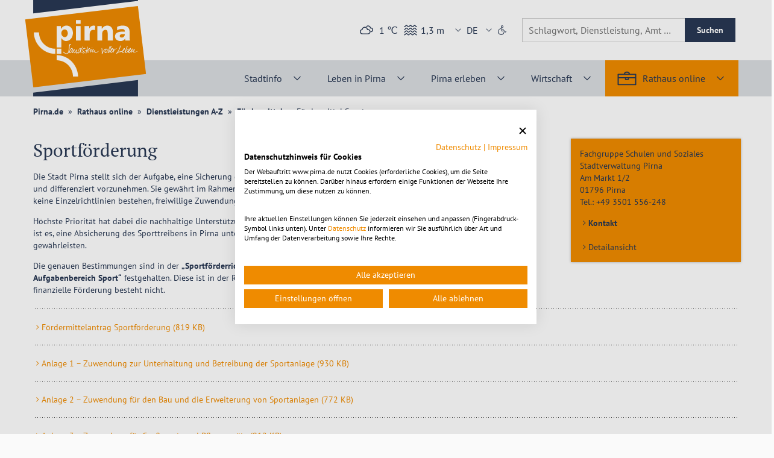

--- FILE ---
content_type: text/html; charset=utf-8
request_url: https://www.pirna.de/rathaus-online/dienstleistungen-a-z/f/foerdermittel/foerdermittel-sport/
body_size: 36614
content:
<!DOCTYPE html>
<html lang="de">
<head>

<meta charset="utf-8">
<!-- 
	This website is powered by TYPO3 - inspiring people to share!
	TYPO3 is a free open source Content Management Framework initially created by Kasper Skaarhoj and licensed under GNU/GPL.
	TYPO3 is copyright 1998-2026 of Kasper Skaarhoj. Extensions are copyright of their respective owners.
	Information and contribution at https://typo3.org/
-->



<title>Sportförderung Pirna</title>
<meta name="generator" content="TYPO3 CMS">
<meta name="description" content="Informationen zur kommunalen Sportförderung, zur Priorisierung von Kinder‑, Jugend‑ und Breitensport, zu Förderkriterien und zum Verfahren nach der Sportförderrichtlinie der Stadt Pirna.">
<meta name="viewport" content="width=device-width, height=device-height, initial-scale=1">
<meta property="og:description" content="Informationen zur kommunalen Sportförderung, zur Priorisierung von Kinder‑, Jugend‑ und Breitensport, zu Förderkriterien und zum Verfahren nach der Sportförderrichtlinie der Stadt Pirna.">
<meta name="twitter:card" content="summary">


<link rel="stylesheet" href="/typo3temp/assets/compressed/mosparo-58c3b6a49d95d5ad08eae904645c2efa.css?1769522095" media="all">
<link rel="stylesheet" href="/typo3temp/assets/compressed/jobs-ed611471210e604b61a5ac8c22271f79.css?1769522095" media="all">
<link rel="stylesheet" href="/typo3temp/assets/compressed/user-6ca8bc72a0622021ad9da5e8c5c82d2b.css?1769522095" media="all">
<link rel="stylesheet" href="/typo3temp/assets/compressed/cookie-f00204726c0bb7fba70b201acb6145f1.css?1769522095" media="all">
<link rel="stylesheet" href="/typo3temp/assets/compressed/tracking-275d4e147a8b314ee29970861243052c.css?1769522095" media="all">
<link rel="stylesheet" href="/typo3temp/assets/compressed/suggest-ff2669d3c619fe99fcf735bac36530bc.css?1769522095" media="all">
<link href="/_assets/cde885da79dfc6d2a9ba869c63e821c3/Css/consent.css?1769522019" rel="stylesheet" >
<link href="/_assets/cde885da79dfc6d2a9ba869c63e821c3/Css/cookiefirst.css?1769522019" rel="stylesheet" >






<link rel="apple-touch-icon" sizes="180x180" href="/_assets/8126e3222623a5ba96a55e28ac9199cf/Favicon/apple-touch-icon.png">
    <link rel="icon" crossorigin="use-credentials" type="image/png" sizes="32x32" href="/_assets/8126e3222623a5ba96a55e28ac9199cf/Favicon/favicon-32x32.png">
    <link rel="icon" crossorigin="use-credentials" type="image/png" sizes="16x16" href="/_assets/8126e3222623a5ba96a55e28ac9199cf/Favicon/favicon-16x16.png">
    <link rel="manifest" crossorigin="use-credentials" href="/_assets/8126e3222623a5ba96a55e28ac9199cf/Favicon/site.webmanifest">
    <link rel="mask-icon" href="/_assets/8126e3222623a5ba96a55e28ac9199cf/Favicon/safari-pinned-tab.svg" color="#f58e10">
    <meta name="msapplication-TileColor" content="#da532c">
    <meta name="msapplication-TileImage" content="/_assets/8126e3222623a5ba96a55e28ac9199cf/Favicon/mstile-144x144.png">
    <meta name="msapplication-config" content="/_assets/8126e3222623a5ba96a55e28ac9199cf/Favicon/browserconfig.xml">
    <meta name="theme-color" content="#ffffff">

<link rel="canonical" href="https://www.pirna.de/rathaus-online/dienstleistungen-a-z/f/foerdermittel/foerdermittel-sport/"/>

<!-- This site is optimized with the Yoast SEO for TYPO3 plugin - https://yoast.com/typo3-extensions-seo/ -->
<script type="application/ld+json">[{"@context":"https:\/\/www.schema.org","@type":"BreadcrumbList","itemListElement":[{"@type":"ListItem","position":1,"item":{"@id":"https:\/\/www.pirna.de\/","name":"Pirna.de"}},{"@type":"ListItem","position":2,"item":{"@id":"https:\/\/www.pirna.de\/rathaus-online\/","name":"Rathaus online"}},{"@type":"ListItem","position":3,"item":{"@id":"https:\/\/www.pirna.de\/rathaus-online\/dienstleistungen-a-z\/","name":"Dienstleistungen A-Z"}},{"@type":"ListItem","position":4,"item":{"@id":"https:\/\/www.pirna.de\/rathaus-online\/dienstleistungen-a-z\/f\/","name":"F"}},{"@type":"ListItem","position":5,"item":{"@id":"https:\/\/www.pirna.de\/rathaus-online\/dienstleistungen-a-z\/f\/foerdermittel\/","name":"F\u00f6rdermittel"}},{"@type":"ListItem","position":6,"item":{"@id":"https:\/\/www.pirna.de\/rathaus-online\/dienstleistungen-a-z\/f\/foerdermittel\/foerdermittel-sport\/","name":"F\u00f6rdermittel Sport"}}]}]</script>

<!-- VhsAssetsDependenciesLoaded fonts,common_css,common,address_css -->
<link rel="stylesheet" href="/typo3temp/assets/vhs/vhs-assets-fonts.css" />
<link rel="stylesheet" href="/typo3temp/assets/vhs/vhs-assets-common_css.css" />
<link rel="stylesheet" href="/typo3temp/assets/vhs/vhs-assets-address_css.css" /></head>
<body>





    
    
    
    

    
            
    
    

    
    
    
    


        
    







    
        
            
    

    

    
    
    
            
        


    
    
    

    
    
    

    
    


        
    













<div class="svg-storage">
    <svg xmlns="http://www.w3.org/2000/svg">
    <symbol id="icon_addons_animal" viewBox="0 0 64 64">
        <path
            d="M10.885 19.031c-2.986-2.986-1.803-8.839 2.689-13.332C18.069 1.204 23.92.025 26.906 3.01c2.985 2.985 1.806 8.837-2.689 13.332-4.493 4.493-10.347 5.675-13.332 2.689zm13.36-13.36c-1.256-1.256-4.947-.374-8.01 2.689-3.061 3.061-3.946 6.754-2.689 8.011 1.256 1.256 4.95.371 8.011-2.689 3.062-3.064 3.944-6.755 2.688-8.011zM32.165 19.026c-2.98-2.98-1.808-8.824 2.666-13.298S45.149.082 48.129 3.062s1.808 8.824-2.666 13.298c-4.475 4.474-10.318 5.646-13.298 2.666zM45.468 5.723c-1.254-1.254-4.931-.379-7.977 2.666-3.045 3.045-3.92 6.723-2.666 7.977 1.252 1.252 4.932.379 7.977-2.666 3.045-3.046 3.918-6.725 2.666-7.977zM45.473 32.335c-2.986-2.986-1.814-8.829 2.661-13.303 4.474-4.474 10.318-5.646 13.303-2.661 2.985 2.985 1.814 8.829-2.661 13.303-4.474 4.474-10.317 5.646-13.303 2.661zm13.304-13.304c-1.256-1.256-4.937-.385-7.982 2.661-3.045 3.045-3.917 6.726-2.661 7.982 1.256 1.256 4.937.384 7.982-2.661s3.917-6.726 2.661-7.982zM45.473 53.62c-2.986-2.986-1.803-8.839 2.689-13.332 4.495-4.495 10.346-5.675 13.332-2.689 2.985 2.985 1.806 8.837-2.689 13.332-4.492 4.492-10.346 5.674-13.332 2.689zm13.361-13.361c-1.256-1.256-4.947-.374-8.01 2.689-3.061 3.061-3.946 6.754-2.689 8.011 1.256 1.256 4.95.371 8.011-2.689 3.062-3.063 3.944-6.754 2.688-8.011zM21.527 61.602c-2.31-2.31-3.089-4.654-3.777-6.718-.638-1.916-1.189-3.569-2.875-5.255-1.679-1.679-3.331-2.23-5.247-2.867-2.07-.693-4.416-1.475-6.726-3.784-1.48-1.48-2.065-3.677-1.612-6.035.795-4.131 4.507-7.897 10.182-10.329 10.214-4.378 19.21-3.748 24.686 1.728s6.109 14.475 1.728 24.686c-2.433 5.674-6.198 9.387-10.329 10.182-2.355.456-4.555-.132-6.035-1.612l.005.004zm-3.991-14.634c2.312 2.312 3.095 4.659 3.785 6.726.635 1.914 1.186 3.566 2.867 5.247.579.579 1.55.791 2.659.581 2.847-.547 5.68-3.529 7.586-7.973 3.738-8.724 3.398-16.213-.933-20.545-4.332-4.332-11.819-4.673-20.545-.933-4.444 1.906-7.423 4.742-7.973 7.586-.216 1.109-.001 2.077.581 2.659 1.681 1.681 3.336 2.234 5.258 2.872 2.067.69 4.413 1.472 6.718 3.777l-.003.003z"/>
    </symbol>
    <symbol id="icon_addons_call" viewBox="0 0 64 64">
        <path
            d="M49.685 63.001l.009-.012c-5.283-.124-10.875-1.671-16.637-4.603-5.529-2.816-10.988-6.845-15.788-11.649-4.797-4.806-8.82-10.271-11.635-15.805C2.579 24.915 1.03 19.087 1.03 13.609c0-3.653 3.355-7.139 4.798-8.468 2.071-1.909 5.348-4.139 7.766-4.139 1.242 0 2.668.784 4.485 2.466 1.322 1.224 2.802 2.875 4.278 4.774 1.261 1.623 5.376 7.139 5.376 9.965 0 2.483-2.67 4.124-5.496 5.862-.994.609-2.12 1.299-2.91 1.933-.552.441-.774.725-.858.859 2.916 7.096 11.562 15.743 18.656 18.658.135-.088.419-.312.858-.858.616-.768 1.279-1.846 1.921-2.888 1.752-2.851 3.391-5.518 5.874-5.518 2.817 0 8.34 4.116 9.967 5.377 1.893 1.472 3.544 2.951 4.774 4.277 1.681 1.814 2.463 3.24 2.463 4.486 0 2.41-2.226 5.698-4.133 7.782-1.332 1.451-4.823 4.824-8.474 4.824h-.69zM13.57 4.76c-.753.027-2.905 1.035-5.191 3.14-2.213 2.042-3.588 4.23-3.588 5.708 0 20.47 25.137 45.633 45.589 45.633 1.478 0 3.664-1.382 5.704-3.606 2.124-2.316 3.133-4.491 3.146-5.232-.05-.259-1.288-2.345-5.987-5.964-3.846-2.962-6.666-4.323-7.385-4.425-.1.06-.389.265-.883.892-.581.742-1.216 1.768-1.828 2.76-1.796 2.924-3.467 5.642-6.019 5.642-.417 0-.834-.081-1.239-.242-8.122-3.249-17.726-12.854-20.973-20.974-.427-1.067-.507-2.729 1.541-4.588 1.014-.918 2.395-1.77 3.731-2.593l.084-.052c1.033-.634 2.064-1.268 2.805-1.856.624-.491.832-.78.893-.882-.105-.725-1.47-3.545-4.425-7.385-3.452-4.483-5.516-5.818-5.975-5.976zM61.108 29.281a1.88 1.88 0 0 1-1.878-1.879c0-12.485-10.158-22.643-22.644-22.643a1.88 1.88 0 0 1-1.878-1.879 1.88 1.88 0 0 1 1.878-1.879c7.053 0 13.683 2.747 18.667 7.734 4.987 4.988 7.733 11.617 7.733 18.666a1.88 1.88 0 0 1-1.878 1.88z"/>
        <path
            d="M51.913 29.281a1.881 1.881 0 0 1-1.879-1.879c0-7.415-6.032-13.447-13.448-13.447-1.036 0-1.878-.843-1.878-1.879s.842-1.879 1.878-1.879c9.488 0 17.205 7.718 17.205 17.205a1.88 1.88 0 0 1-1.878 1.879z"/>
        <path
            d="M42.717 29.281a1.88 1.88 0 0 1-1.878-1.879 4.257 4.257 0 0 0-4.253-4.252c-1.036 0-1.878-.843-1.878-1.879s.842-1.879 1.878-1.879c4.417 0 8.009 3.593 8.009 8.009a1.88 1.88 0 0 1-1.878 1.88z"/>
    </symbol>
    <symbol id="icon_addons_contrast" viewBox="0 0 64 64">
        <path
            d="M32 15.531c-9.081 0-16.469 7.388-16.469 16.469 0 9.081 7.388 16.469 16.469 16.469 9.081 0 16.469-7.388 16.469-16.469 0-9.081-7.388-16.469-16.469-16.469zM19.406 32c0-6.944 5.649-12.594 12.594-12.594v25.188c-6.944 0-12.594-5.65-12.594-12.594z"/>
    </symbol>
    <symbol id="icon_addons_linkextern" viewBox="0 0 64 64">
        <path
            d="M48.469 14.594H32a1.938 1.938 0 0 0 0 3.875h11.792L15.13 47.13a1.937 1.937 0 1 0 2.74 2.74l28.661-28.661V33a1.938 1.938 0 0 0 3.875 0V16.531c0-1.07-.867-1.937-1.937-1.937z"/>
    </symbol>
    <symbol id="icon_addons_overnight" viewBox="0 0 64 64">
        <path
            d="M62.168 36.452L54.44 13.274c-.648-1.944-2.469-3.61-4.563-4.197a9.198 9.198 0 0 0-.208-.732c-.801-2.395-2.215-2.752-2.986-2.752H33.632c-.423 0-1.031.108-1.632.594a2.562 2.562 0 0 0-1.631-.594H17.316c-.771 0-2.184.357-2.987 2.752a8.687 8.687 0 0 0-.208.732c-2.098.587-3.917 2.253-4.562 4.197L1.83 36.452C1.196 38.355.7 41.417.7 43.423v6.526c0 2.444 1.703 4.486 3.981 5.036a1.92 1.92 0 0 0-.717 1.49c0 1.064.866 1.931 1.931 1.931h3.263a1.934 1.934 0 0 0 1.932-1.931c0-.517-.207-.985-.539-1.332H53.45a1.922 1.922 0 0 0-.539 1.332c0 1.064.866 1.931 1.932 1.931h3.263a1.934 1.934 0 0 0 1.932-1.931 1.92 1.92 0 0 0-.717-1.49c2.278-.55 3.981-2.592 3.981-5.036v-6.526c-.002-2.004-.499-5.066-1.134-6.971zM34.347 9.46h11.621c.205.565.416 1.609.416 2.963s-.211 2.398-.416 2.963H34.347c-.205-.564-.416-1.606-.416-2.963s.211-2.4.416-2.963zm-16.316 0h11.621c.206.564.417 1.607.417 2.963 0 1.355-.211 2.399-.417 2.963H18.031c-.205-.565-.416-1.608-.416-2.963s.211-2.399.416-2.963zm-4.779 4.954c.107-.274.295-.548.542-.796.078 1.075.261 2.061.534 2.877.802 2.396 2.216 2.754 2.987 2.754h13.053a2.56 2.56 0 0 0 1.631-.594 2.569 2.569 0 0 0 1.632.594h13.052c.771 0 2.185-.357 2.987-2.754.269-.812.454-1.815.533-2.875.273.274.474.579.574.879l2.472 7.415H10.753l2.499-7.5zM5.497 37.673l3.969-11.898h45.07l3.966 11.9c.062.181.12.376.177.584a5.165 5.165 0 0 0-.574-.03H5.894c-.195 0-.387.01-.574.03a11 11 0 0 1 .177-.586zm53.94 12.276c0 .733-.598 1.331-1.332 1.331H5.894a1.334 1.334 0 0 1-1.332-1.331v-6.526c0-.734.598-1.332 1.332-1.332h52.21c.734 0 1.332.598 1.332 1.332v6.526z"/>
    </symbol>
    <symbol id="icon_addons_water" viewBox="0 0 64 64">
        <path
            d="M61.368 56.823c-2.451 0-4.406-1.953-6.297-3.843-1.068-1.068-2.683-2.684-3.492-2.684-.753 0-2.184 1.468-3.228 2.539-1.816 1.869-3.874 3.987-6.563 3.987-2.653 0-4.607-2.063-6.332-3.882-1.175-1.239-2.506-2.645-3.457-2.645-1.01 0-2.513 1.544-3.72 2.785-1.793 1.842-3.643 3.741-6.07 3.741-2.451 0-4.405-1.952-6.295-3.841-1.071-1.07-2.685-2.686-3.494-2.686-.817 0-2.427 1.614-3.491 2.683-1.889 1.89-3.842 3.844-6.298 3.844A1.984 1.984 0 0 1 .65 54.84c0-1.092.889-1.98 1.981-1.98.815 0 2.426-1.614 3.492-2.683 1.888-1.89 3.84-3.844 6.298-3.844 2.45 0 4.399 1.947 6.285 3.83 1.082 1.081 2.696 2.696 3.505 2.696.752 0 2.183-1.468 3.227-2.539 1.817-1.869 3.876-3.987 6.563-3.987 2.654 0 4.608 2.062 6.332 3.881 1.175 1.24 2.506 2.646 3.457 2.646 1.012 0 2.513-1.544 3.72-2.785 1.792-1.841 3.642-3.741 6.07-3.741 2.449 0 4.403 1.951 6.292 3.839 1.073 1.072 2.688 2.688 3.497 2.688 1.093 0 1.981.889 1.981 1.98a1.983 1.983 0 0 1-1.982 1.982zM61.368 43.771c-2.451 0-4.406-1.953-6.297-3.843-1.068-1.068-2.683-2.684-3.492-2.684-.753 0-2.184 1.468-3.228 2.539-1.816 1.869-3.874 3.987-6.563 3.987-2.653 0-4.607-2.063-6.332-3.882-1.175-1.239-2.506-2.645-3.457-2.645-1.01 0-2.513 1.544-3.72 2.785-1.791 1.84-3.641 3.741-6.07 3.741-2.451 0-4.405-1.952-6.295-3.841-1.071-1.07-2.685-2.686-3.494-2.686-.817 0-2.427 1.614-3.491 2.683-1.889 1.89-3.842 3.844-6.298 3.844A1.984 1.984 0 0 1 .65 41.788c0-1.092.889-1.98 1.981-1.98.815 0 2.426-1.614 3.492-2.683 1.888-1.89 3.84-3.844 6.298-3.844 2.45 0 4.399 1.947 6.285 3.83 1.082 1.081 2.696 2.696 3.505 2.696.754 0 2.184-1.469 3.228-2.54 1.816-1.868 3.875-3.986 6.562-3.986 2.654 0 4.608 2.062 6.332 3.881 1.175 1.24 2.506 2.646 3.457 2.646 1.012 0 2.513-1.544 3.72-2.785 1.792-1.841 3.642-3.741 6.07-3.741 2.449 0 4.403 1.951 6.292 3.839 1.073 1.072 2.688 2.688 3.497 2.688 1.093 0 1.981.889 1.981 1.98a1.984 1.984 0 0 1-1.982 1.982zM61.368 30.719c-2.45 0-4.405-1.953-6.295-3.841-1.07-1.071-2.684-2.685-3.494-2.685-.754 0-2.184 1.467-3.228 2.539-1.816 1.869-3.876 3.988-6.563 3.988-2.653 0-4.607-2.063-6.332-3.882-1.175-1.24-2.505-2.644-3.457-2.644-1.011 0-2.513 1.543-3.72 2.784-1.792 1.842-3.642 3.742-6.07 3.742-2.45 0-4.403-1.952-6.293-3.839-1.073-1.073-2.687-2.688-3.497-2.688-.817 0-2.427 1.614-3.491 2.682-1.89 1.891-3.843 3.844-6.298 3.844a1.984 1.984 0 0 1-1.981-1.982c0-1.092.889-1.981 1.981-1.981.816 0 2.426-1.614 3.491-2.682 1.889-1.89 3.841-3.844 6.298-3.844 2.45 0 4.399 1.947 6.285 3.831 1.082 1.082 2.696 2.696 3.505 2.696.753 0 2.184-1.468 3.228-2.54 1.816-1.869 3.875-3.987 6.562-3.987 2.654 0 4.608 2.063 6.332 3.882 1.175 1.239 2.505 2.644 3.457 2.644 1.012 0 2.513-1.544 3.72-2.785 1.794-1.842 3.643-3.742 6.07-3.742 2.449 0 4.403 1.952 6.292 3.839 1.073 1.073 2.688 2.688 3.497 2.688a1.981 1.981 0 1 1 .001 3.963zM61.368 17.666c-2.451 0-4.406-1.954-6.297-3.844-1.068-1.068-2.682-2.683-3.492-2.683-.753 0-2.184 1.467-3.228 2.539-1.816 1.869-3.876 3.988-6.563 3.988-2.653 0-4.607-2.063-6.332-3.882-1.175-1.24-2.505-2.644-3.457-2.644-1.01 0-2.512 1.542-3.718 2.782-1.792 1.843-3.643 3.744-6.071 3.744-2.451 0-4.405-1.953-6.295-3.841-1.07-1.071-2.684-2.685-3.494-2.685-.817 0-2.427 1.614-3.491 2.682-1.889 1.89-3.842 3.844-6.298 3.844a1.984 1.984 0 0 1-1.981-1.982c0-1.092.889-1.981 1.981-1.981.816 0 2.426-1.614 3.491-2.682 1.889-1.89 3.841-3.844 6.298-3.844 2.45 0 4.399 1.947 6.285 3.831 1.082 1.082 2.696 2.696 3.505 2.696.752 0 2.183-1.468 3.228-2.539 1.816-1.87 3.874-3.988 6.561-3.988 2.653 0 4.608 2.063 6.332 3.882 1.175 1.239 2.505 2.644 3.457 2.644 1.012 0 2.513-1.544 3.72-2.785 1.794-1.842 3.643-3.742 6.07-3.742 2.449 0 4.403 1.952 6.292 3.839 1.073 1.073 2.688 2.688 3.497 2.688a1.983 1.983 0 0 1 0 3.963z"/>
    </symbol>
    <symbol id="icon_addons_wheelchair" viewBox="0 0 64 64">
        <path
            d="M54.841 47.035a1.981 1.981 0 0 1-1.383-.56l-9.274-9.03-11.812 2.851a4.829 4.829 0 0 1-1.178.144c-1.029 0-1.981-.321-2.752-.93-1.072-.845-1.687-2.169-1.687-3.633V15.853a8.446 8.446 0 0 1-3.263-6.695C23.492 4.467 27.308.65 32 .65c4.69 0 8.507 3.816 8.507 8.508 0 4.691-3.816 8.507-8.507 8.507-.434 0-.863-.032-1.281-.095v9.184h11.07c1.092 0 1.98.889 1.98 1.981s-.889 1.981-1.98 1.981h-11.07v5.16c0 .238.065.432.175.517a.48.48 0 0 0 .3.085c.078 0 .161-.012.248-.033l12.875-3.11.109-.019.097-.015a2.093 2.093 0 0 1 .414-.014c.104.011.151.016.197.025l.216.051.145.05.101.044c.115.053.165.082.209.115l.1.059.103.071.183.162 8.637 8.403 1.88-1.879c.372-.374.87-.58 1.4-.58s1.027.206 1.401.581c.373.374.579.872.579 1.401 0 .53-.206 1.027-.58 1.4l-3.263 3.263a1.974 1.974 0 0 1-1.404.582zM32 4.616c-2.506 0-4.544 2.039-4.544 4.544s2.039 4.544 4.544 4.544 4.545-2.039 4.545-4.544S34.506 4.616 32 4.616z"/>
        <path
            d="M25.474 63.35c-11.888 0-21.56-9.671-21.56-21.56a21.547 21.547 0 0 1 5.162-13.996 21.588 21.588 0 0 1 12.809-7.269 1.976 1.976 0 0 1 2.284 1.625 1.97 1.97 0 0 1-.34 1.479 1.972 1.972 0 0 1-1.285.805A17.538 17.538 0 0 0 7.881 41.787c0 9.702 7.894 17.597 17.597 17.597 8.629 0 15.927-6.167 17.353-14.662a1.979 1.979 0 0 1 2.283-1.626 1.984 1.984 0 0 1 1.625 2.282A21.57 21.57 0 0 1 25.474 63.35z"/>
    </symbol>
    <symbol id="icon_arrows_check" viewBox="0 0 64 64">
        <path
            d="M25.424 46.091a1.87 1.87 0 0 1-1.328-.55L12.823 34.268a1.878 1.878 0 1 1 2.657-2.657l9.944 9.944 21.217-21.217a1.878 1.878 0 1 1 2.657 2.657L26.753 45.54a1.874 1.874 0 0 1-1.329.551z"/>
    </symbol>
    <symbol id="icon_arrows_circle_down" viewBox="0 0 64 64">
        <path
            d="M32 42.334a1.87 1.87 0 0 1-1.328-.55l-15.97-15.97a1.878 1.878 0 1 1 2.657-2.657L32 37.798l14.642-14.642a1.878 1.878 0 1 1 2.657 2.657l-15.97 15.97a1.876 1.876 0 0 1-1.329.551z"/>
        <path
            d="M32 63C14.906 63 1 49.093 1 32 1 14.906 14.906 1 32 1c17.093 0 31 13.906 31 31 0 17.093-13.907 31-31 31zm0-58.242C16.978 4.758 4.758 16.978 4.758 32S16.978 59.242 32 59.242 59.242 47.022 59.242 32 47.022 4.758 32 4.758z"/>
    </symbol>
    <symbol id="icon_arrows_circle_left" viewBox="0 0 64 64">
        <path
            d="M27.303 49.849a1.878 1.878 0 0 1-1.328-3.207L40.616 32 25.974 17.358a1.878 1.878 0 1 1 2.657-2.657l15.97 15.97a1.878 1.878 0 0 1 0 2.657l-15.97 15.97a1.866 1.866 0 0 1-1.328.551z"/>
        <path
            d="M32 63C14.906 63 1 49.093 1 32 1 14.906 14.906 1 32 1c17.093 0 31 13.906 31 31 0 17.093-13.907 31-31 31zm0-58.242C16.978 4.758 4.758 16.978 4.758 32S16.978 59.242 32 59.242 59.242 47.022 59.242 32 47.022 4.758 32 4.758z"/>
    </symbol>
    <symbol id="icon_arrows_circle_right" viewBox="0 0 64 64">
        <path
            d="M36.697 49.849a1.87 1.87 0 0 1-1.328-.55l-15.97-15.97a1.878 1.878 0 0 1 0-2.657l15.97-15.97a1.878 1.878 0 1 1 2.657 2.657L23.384 32l14.641 14.642a1.878 1.878 0 0 1-1.328 3.207z"/>
        <path
            d="M32 63C14.906 63 1 49.093 1 32 1 14.906 14.906 1 32 1c17.093 0 31 13.906 31 31 0 17.093-13.907 31-31 31zm0-58.242C16.978 4.758 4.758 16.978 4.758 32S16.978 59.242 32 59.242 59.242 47.022 59.242 32 47.022 4.758 32 4.758z"/>
    </symbol>
    <symbol id="icon_arrows_circle_up" viewBox="0 0 64 64">
        <path
            d="M47.97 41.394a1.87 1.87 0 0 1-1.328-.55L32 26.202 17.358 40.844a1.878 1.878 0 1 1-2.657-2.657l15.97-15.97a1.878 1.878 0 0 1 2.657 0l15.97 15.97a1.878 1.878 0 0 1-1.328 3.207z"/>
        <path
            d="M32 63C14.906 63 1 49.093 1 32 1 14.906 14.906 1 32 1c17.093 0 31 13.906 31 31 0 17.093-13.907 31-31 31zm0-58.242C16.978 4.758 4.758 16.978 4.758 32S16.978 59.242 32 59.242 59.242 47.022 59.242 32 47.022 4.758 32 4.758z"/>
    </symbol>
    <symbol id="icon_arrows_down" viewBox="0 0 64 64">
        <path
            d="M32 42.172c-.496 0-.992-.189-1.37-.568L14.161 25.135a1.937 1.937 0 1 1 2.74-2.74L32 37.495l15.099-15.099a1.937 1.937 0 1 1 2.74 2.74L33.37 41.604a1.93 1.93 0 0 1-1.37.568z"/>
    </symbol>
    <symbol id="icon_arrows_hamburger_2" viewBox="0 0 64 64">
        <path
            d="M51.375 22.313h-38.75a1.938 1.938 0 0 1 0-3.876h38.75a1.938 1.938 0 0 1 0 3.876zM51.375 33.938h-38.75a1.938 1.938 0 0 1 0-3.876h38.75a1.938 1.938 0 0 1 0 3.876zM51.375 45.563h-38.75a1.938 1.938 0 0 1 0-3.876h38.75a1.938 1.938 0 0 1 0 3.876z"/>
    </symbol>
    <symbol id="icon_arrows_left" viewBox="0 0 64 64">
        <path
            d="M40.234 50.406a1.93 1.93 0 0 1-1.37-.568L22.396 33.37a1.937 1.937 0 0 1 0-2.74l16.469-16.469a1.937 1.937 0 1 1 2.74 2.74L26.506 32l15.098 15.099a1.937 1.937 0 0 1-1.37 3.307z"/>
    </symbol>
    <symbol id="icon_arrows_minus" viewBox="0 0 64 64">
        <path d="M49.438 33.938H14.563a1.938 1.938 0 0 1 0-3.876h34.875a1.938 1.938 0 0 1 0 3.876z"/>
    </symbol>
    <symbol id="icon_arrows_plus" viewBox="0 0 64 64">
        <path
            d="M49.438 30.063h-15.5v-15.5a1.938 1.938 0 0 0-3.876 0v15.5h-15.5a1.938 1.938 0 0 0 0 3.876h15.5v15.5a1.938 1.938 0 0 0 3.876 0v-15.5h15.5a1.938 1.938 0 0 0 0-3.876z"/>
    </symbol>
    <symbol id="icon_arrows_remove" viewBox="0 0 64 64">
        <path
            d="M46.006 43.171L34.74 31.99l11.182-11.266a1.939 1.939 0 0 0-2.751-2.73L31.99 29.26 20.724 18.078a1.938 1.938 0 0 0-2.73 2.75L29.26 32.01 18.078 43.276a1.939 1.939 0 0 0 2.75 2.731L32.01 34.74l11.265 11.182a1.936 1.936 0 0 0 2.731-2.751z"/>
    </symbol>
    <symbol id="icon_arrows_right" viewBox="0 0 64 64">
        <path
            d="M27.156 50.408a1.937 1.937 0 0 1-1.37-3.308l15.099-15.099-15.099-15.098a1.937 1.937 0 1 1 2.74-2.74l16.469 16.469a1.937 1.937 0 0 1 0 2.74L28.526 49.841a1.931 1.931 0 0 1-1.37.567z"/>
    </symbol>
    <symbol id="icon_arrows_squares" viewBox="0 0 64 64">
        <path
            d="M28.242 30.121H2.879A1.879 1.879 0 0 1 1 28.242V2.879C1 1.841 1.841 1 2.879 1h25.364c1.038 0 1.879.841 1.879 1.879v25.364a1.88 1.88 0 0 1-1.88 1.878zM4.758 26.364h21.606V4.758H4.758v21.606zM61.121 30.121H35.758a1.879 1.879 0 0 1-1.879-1.879V2.879c0-1.038.841-1.879 1.879-1.879h25.364C62.159 1 63 1.841 63 2.879v25.364a1.878 1.878 0 0 1-1.879 1.878zm-23.485-3.757h21.606V4.758H37.636v21.606zM28.242 63H2.879A1.879 1.879 0 0 1 1 61.121V35.758c0-1.038.841-1.879 1.879-1.879h25.364c1.038 0 1.879.841 1.879 1.879v25.364A1.88 1.88 0 0 1 28.242 63zM4.758 59.242h21.606V37.636H4.758v21.606zM61.121 63H35.758a1.879 1.879 0 0 1-1.879-1.879V35.758c0-1.038.841-1.879 1.879-1.879h25.364c1.038 0 1.879.841 1.879 1.879v25.364A1.88 1.88 0 0 1 61.121 63zm-23.485-3.758h21.606V37.636H37.636v21.606z"/>
    </symbol>
    <symbol id="icon_arrows_up" viewBox="0 0 64 64">
        <path
            d="M48.469 41.688a1.93 1.93 0 0 1-1.37-.568L32 26.021 16.901 41.12a1.937 1.937 0 1 1-2.74-2.74L30.63 21.911a1.937 1.937 0 0 1 2.74 0L49.839 38.38a1.937 1.937 0 0 1-1.37 3.308z"/>
    </symbol>
    <symbol id="icon_basic_calendar" viewBox="0 0 64 64">
        <path
            d="M61.121 8.515h-8.455V6.636a1.879 1.879 0 0 0-1.879-1.879h-5.636a1.879 1.879 0 0 0-1.879 1.879v1.879H20.727V6.636a1.879 1.879 0 0 0-1.879-1.879h-5.636a1.879 1.879 0 0 0-1.879 1.879v1.879H2.879A1.879 1.879 0 0 0 1 10.394v46.97c0 1.038.841 1.879 1.879 1.879h58.242A1.879 1.879 0 0 0 63 57.364v-46.97a1.879 1.879 0 0 0-1.879-1.879zm-14.091 0h1.879v3.758H47.03V8.515zm-31.939 0h1.879v3.758h-1.879V8.515zm-3.758 3.758v1.879c0 1.038.841 1.879 1.879 1.879h5.636a1.879 1.879 0 0 0 1.879-1.879v-1.879h22.545v1.879c0 1.038.841 1.879 1.879 1.879h5.636a1.879 1.879 0 0 0 1.879-1.879v-1.879h6.576v5.636H4.758v-5.636h6.575zM4.758 55.485V21.667h54.485v33.818H4.758z"/>
        <path
            d="M20.727 23.545h-9.394a1.879 1.879 0 0 0-1.879 1.879v9.394c0 1.038.841 1.879 1.879 1.879h9.394a1.879 1.879 0 0 0 1.879-1.879v-9.394a1.88 1.88 0 0 0-1.879-1.879zm-1.879 9.394h-5.636v-5.636h5.636v5.636zM20.727 40.455h-9.394a1.879 1.879 0 0 0-1.879 1.879v9.394c0 1.038.841 1.879 1.879 1.879h9.394a1.879 1.879 0 0 0 1.879-1.879v-9.394a1.879 1.879 0 0 0-1.879-1.879zm-1.879 9.393h-5.636v-5.636h5.636v5.636zM52.667 23.545h-9.394a1.879 1.879 0 0 0-1.879 1.879v9.394c0 1.038.841 1.879 1.879 1.879h9.394a1.879 1.879 0 0 0 1.879-1.879v-9.394a1.88 1.88 0 0 0-1.879-1.879zm-1.879 9.394h-5.636v-5.636h5.636v5.636zM52.667 40.455h-9.394a1.879 1.879 0 0 0-1.879 1.879v9.394c0 1.038.841 1.879 1.879 1.879h9.394a1.879 1.879 0 0 0 1.879-1.879v-9.394a1.88 1.88 0 0 0-1.879-1.879zm-1.879 9.393h-5.636v-5.636h5.636v5.636zM36.697 23.545h-9.394a1.879 1.879 0 0 0-1.879 1.879v9.394c0 1.038.841 1.879 1.879 1.879h9.394a1.879 1.879 0 0 0 1.879-1.879v-9.394a1.88 1.88 0 0 0-1.879-1.879zm-1.879 9.394h-5.636v-5.636h5.636v5.636zM36.697 40.455h-9.394a1.879 1.879 0 0 0-1.879 1.879v9.394c0 1.038.841 1.879 1.879 1.879h9.394a1.879 1.879 0 0 0 1.879-1.879v-9.394a1.879 1.879 0 0 0-1.879-1.879zm-1.879 9.393h-5.636v-5.636h5.636v5.636z"/>
    </symbol>
    <symbol id="icon_basic_case" viewBox="0 0 64 64">
        <path
            d="M61.121 16.97H42.118C41.413 13.674 38.776 9.455 32 9.455s-9.413 4.22-10.118 7.515H2.879A1.878 1.878 0 0 0 1 18.848v33.818c0 1.038.841 1.879 1.879 1.879h58.242A1.879 1.879 0 0 0 63 52.666V18.848a1.878 1.878 0 0 0-1.879-1.878zM32 13.212c4.119 0 5.656 2.088 6.232 3.758H25.767c.572-1.651 2.105-3.758 6.233-3.758zm27.242 7.515v7.515H4.758v-7.515h54.484zM29.182 32h5.636v1.879h-5.636V32zM4.758 50.788V32h20.667v3.758c0 1.038.841 1.879 1.879 1.879h9.394a1.879 1.879 0 0 0 1.879-1.879V32h20.667v18.788H4.758z"/>
    </symbol>
    <symbol id="icon_basic_clock" viewBox="0 0 64 64">
        <path
            d="M32 63c-8.28 0-16.065-3.225-21.92-9.081C4.225 48.065 1 40.28 1 32.001c0-8.28 3.225-16.065 9.08-21.92C15.934 4.225 23.719 1 32 1s16.065 3.225 21.92 9.081C59.775 15.935 63 23.72 63 32s-3.225 16.064-9.081 21.919C48.065 59.775 40.28 63 32 63zm0-58.242c-7.276 0-14.118 2.835-19.263 7.981-5.146 5.145-7.98 11.986-7.98 19.263 0 7.275 2.834 14.117 7.98 19.261 5.145 5.146 11.986 7.981 19.263 7.981s14.118-2.834 19.263-7.981c5.145-5.145 7.98-11.986 7.98-19.262s-2.835-14.117-7.981-19.262C46.117 7.592 39.276 4.758 32 4.758z"/>
        <path
            d="M40.454 42.334c-.48 0-.961-.183-1.328-.55l-8.454-8.454a1.88 1.88 0 0 1-.551-1.329V16.03a1.878 1.878 0 1 1 3.756 0v15.191l7.904 7.904a1.877 1.877 0 0 1 0 2.656 1.862 1.862 0 0 1-1.327.553z"/>
    </symbol>
    <symbol id="icon_basic_info" viewBox="0 0 64 64">
        <path
            d="M32 63c-8.28 0-16.065-3.225-21.92-9.081C4.225 48.065 1 40.28 1 32.001c0-8.28 3.225-16.065 9.08-21.92C15.934 4.225 23.719 1 32 1s16.065 3.225 21.92 9.081C59.775 15.935 63 23.72 63 32s-3.225 16.064-9.081 21.919C48.065 59.775 40.28 63 32 63zm0-58.242c-7.276 0-14.118 2.835-19.263 7.981-5.146 5.145-7.98 11.986-7.98 19.263 0 7.275 2.834 14.117 7.98 19.261 5.145 5.146 11.986 7.981 19.263 7.981s14.118-2.834 19.263-7.981c5.145-5.145 7.98-11.986 7.98-19.262s-2.835-14.117-7.981-19.262C46.117 7.592 39.276 4.758 32 4.758z"/>
        <path
            d="M32 48.909a1.878 1.878 0 0 1-1.878-1.878V26.364a1.878 1.878 0 1 1 3.756 0V47.03c0 1.038-.84 1.879-1.878 1.879zM32 21.666a1.878 1.878 0 0 1-1.878-1.878V16.03a1.878 1.878 0 1 1 3.756 0v3.758c0 1.037-.84 1.878-1.878 1.878z"/>
    </symbol>
    <symbol id="icon_basic_magnifier" viewBox="0 0 64 64">
        <path
            d="M62.45 54.156L44.602 36.308a1.878 1.878 0 0 0-2.657 0l-1.476 1.476-2.886-2.95a20.572 20.572 0 0 0 4.75-13.166C42.333 10.271 33.062 1 21.667 1S1 10.271 1 21.667s9.271 20.666 20.666 20.666c5.046 0 9.674-1.821 13.266-4.836l2.879 2.943-1.504 1.504a1.879 1.879 0 0 0 0 2.656l17.848 17.847c.367.367.848.55 1.328.55s.961-.183 1.328-.55l5.636-5.635a1.879 1.879 0 0 0 .003-2.656zM4.758 21.667c0-9.324 7.585-16.909 16.909-16.909s16.909 7.585 16.909 16.909-7.586 16.909-16.909 16.909S4.758 30.99 4.758 21.667zm50.727 36.796l-15.191-15.19 2.98-2.98 15.192 15.192-2.981 2.978z"/>
    </symbol>
    <symbol id="icon_basic_mail" viewBox="0 0 64 64">
        <path
            d="M62.988 14.499c-.005-.078-.009-.154-.023-.231-.012-.06-.031-.115-.048-.173-.017-.06-.032-.12-.055-.178-.028-.069-.065-.133-.101-.198-.021-.039-.036-.079-.06-.117l-.012-.015c-.044-.065-.095-.123-.146-.183-.03-.035-.056-.075-.088-.107-.048-.048-.104-.088-.157-.132-.041-.033-.078-.072-.122-.101-.077-.052-.161-.093-.245-.134-.024-.012-.046-.028-.07-.038-.072-.031-.149-.05-.226-.072-.041-.012-.079-.029-.121-.038-.053-.012-.109-.013-.164-.019-.069-.009-.138-.02-.208-.021l-.02-.002H2.878l-.016.002c-.087.001-.173.014-.259.026-.037.006-.076.006-.112.014-.078.016-.153.045-.228.071-.04.014-.081.021-.119.038a1.919 1.919 0 0 0-.26.14c-.018.012-.039.019-.057.031-.06.041-.114.092-.17.14-.037.032-.077.059-.111.094s-.063.078-.095.115c-.048.057-.099.112-.14.175l-.012.015c-.024.038-.039.078-.06.117-.036.065-.073.128-.101.198-.023.058-.038.118-.055.177-.017.058-.037.114-.048.174-.015.076-.017.151-.023.227-.002.044-.012.084-.012.127V49.38c0 1.038.841 1.878 1.878 1.878h58.243a1.878 1.878 0 0 0 1.878-1.878V14.621c.002-.041-.008-.081-.011-.122zM54.744 16.5L32 31.174 9.257 16.5h45.487zm-49.986 31V18.069l26.224 16.918a1.88 1.88 0 0 0 2.037 0l26.224-16.919V47.5H4.758z"/>
    </symbol>
    <symbol id="icon_basic_map" viewBox="0 0 64 64">
        <path
            d="M62.187 5.089a1.875 1.875 0 0 0-1.735-.208L41.41 12.135 23.338 4.906l-.004-.001-.031-.013c-.061-.024-.125-.038-.188-.055-.047-.014-.093-.032-.141-.042a1.896 1.896 0 0 0-.36-.037l-.008-.001c-.032 0-.062.008-.094.01-.086.004-.173.01-.259.026-.055.011-.108.029-.161.045-.051.015-.105.024-.155.043L2.21 12.395A1.88 1.88 0 0 0 1 14.152v43.212a1.876 1.876 0 0 0 2.547 1.756l19.042-7.255 18.106 7.243c.066.026.134.041.201.059.044.012.084.029.129.038.118.023.238.036.358.036l.01.001c.037 0 .072-.009.108-.011.081-.005.163-.01.243-.024.056-.011.109-.03.164-.046.051-.015.104-.023.153-.043l19.728-7.516A1.872 1.872 0 0 0 63 49.848V6.636c0-.617-.303-1.196-.813-1.547zM24.484 9.412l15.03 6.012V54.59l-15.03-6.013V9.412zM4.758 15.447l15.97-6.084v39.191l-15.97 6.084V15.447zm54.484 33.107l-15.97 6.084V15.447l15.97-6.084v39.191z"/>
    </symbol>
    <symbol id="icon_basic_pin" viewBox="0 0 64 64">
        <path
            d="M62.641 20.775L43.228 1.363A3.66 3.66 0 0 0 40.635.292a3.66 3.66 0 0 0-2.593 1.071l-1.074 1.074c-1.064 1.064-1.834 2.923-1.834 4.427v3.668c0 .519-.391 1.465-.76 1.834L24.131 22.609c-.369.369-1.314.76-1.834.76h-3.668c-1.504 0-3.363.77-4.427 1.834l-1.074 1.074a3.673 3.673 0 0 0 0 5.186l5.695 5.695L.668 60.761a1.832 1.832 0 0 0 2.575 2.565l23.603-18.152 5.695 5.695a3.66 3.66 0 0 0 2.593 1.071 3.66 3.66 0 0 0 2.593-1.071l1.075-1.074c1.064-1.064 1.834-2.923 1.834-4.427V41.7c0-.519.39-1.465.759-1.834l10.244-10.243c.369-.373 1.314-.76 1.834-.76h3.668c1.504 0 3.363-.77 4.427-1.834l1.075-1.074c.691-.691 1.071-1.616 1.071-2.593s-.38-1.905-1.071-2.593v.006zM12.154 51.849l9.288-12.077 2.79 2.79-12.078 9.287zm46.819-27.406c-.369.369-1.315.76-1.834.76h-3.668c-1.504 0-3.363.77-4.427 1.834L38.801 37.28c-1.064 1.064-1.834 2.923-1.834 4.427v3.668c0 .519-.391 1.465-.76 1.834l-1.071 1.071h-.003v.003L15.72 28.871l1.075-1.075c.369-.369 1.314-.759 1.834-.759h3.668c1.504 0 3.363-.77 4.427-1.834l10.244-10.244c1.064-1.064 1.834-2.923 1.834-4.427V6.864c0-.519.39-1.465.759-1.834l1.075-1.075 19.412 19.413-1.075 1.075z"/>
    </symbol>
    <symbol id="icon_basic_signs" viewBox="0 0 64 64">
        <path fill="none" stroke="#000" stroke-width="2" stroke-miterlimit="10"
              d="M55 24H22V12h33l7 6zM9 28h33v12H9l-7-6zM32 40v24M32 28v-4M32 12V7M24 63h16"/>
    </symbol>
    <symbol id="icon_basic_star" viewBox="0 0 64 64">
        <path
            d="M51.077 63c-.403 0-.806-.128-1.145-.382L32 49.169 14.067 62.618a1.907 1.907 0 0 1-2.955-2.13l7.205-21.612L2.213 26.352a1.908 1.908 0 0 1 1.171-3.412h19.629l7.185-20.659a1.908 1.908 0 0 1 3.604 0l7.185 20.658h19.629c.815 0 1.539.518 1.804 1.288a1.904 1.904 0 0 1-.634 2.124L45.683 38.877l7.205 21.612A1.908 1.908 0 0 1 51.077 63zM32 44.877c.402 0 .806.128 1.145.382l14.191 10.644-5.7-17.098a1.91 1.91 0 0 1 .639-2.11l12.78-9.94H39.631a1.908 1.908 0 0 1-1.802-1.281L32 8.714l-5.829 16.758a1.909 1.909 0 0 1-1.802 1.281H8.945l12.781 9.94a1.91 1.91 0 0 1 .638 2.11l-5.7 17.098 14.191-10.644c.34-.252.742-.38 1.145-.38z"/>
    </symbol>
    <symbol id="icon_basic_tag" viewBox="0 0 64 64">
        <path
            d="M24.744 63.667a5.54 5.54 0 0 1-3.933-1.625L1.959 43.189a5.502 5.502 0 0 1-1.624-3.931c0-1.492.578-2.885 1.624-3.931L33.785 3.501c1.804-1.806 5.086-3.167 7.64-3.167h16.68a5.566 5.566 0 0 1 5.56 5.56v16.68c0 2.552-1.361 5.835-3.162 7.638l-31.826 31.83a5.53 5.53 0 0 1-3.933 1.622v.003zm16.68-59.623c-1.539 0-3.93.988-5.016 2.078L4.582 37.948c-.35.351-.537.814-.537 1.314 0 .499.192.963.537 1.307l18.852 18.856c.35.348.813.536 1.312.536.502 0 .965-.192 1.312-.536l31.826-31.83c1.086-1.086 2.079-3.479 2.079-5.017V5.898a1.853 1.853 0 0 0-1.853-1.853H41.424z"/>
        <path
            d="M50.691 18.871a5.566 5.566 0 0 1-5.56-5.56 5.566 5.566 0 0 1 5.56-5.56 5.566 5.566 0 0 1 5.56 5.56 5.566 5.566 0 0 1-5.56 5.56zm0-7.414a1.853 1.853 0 1 0 0 3.706 1.853 1.853 0 0 0 0-3.706z"/>
    </symbol>
    <symbol id="icon_basic_warning" viewBox="0 0 64 64">
        <path
            d="M32 63c-8.3 0-16.1-3.2-21.9-9.1C4.2 48.1 1 40.3 1 32c0-8.3 3.2-16.1 9.1-21.9C15.9 4.2 23.7 1 32 1s16.1 3.2 21.9 9.1C59.8 15.9 63 23.7 63 32s-3.2 16.1-9.1 21.9C48.1 59.8 40.3 63 32 63zm0-58.2c-7.3 0-14.1 2.8-19.3 8-5.1 5.1-8 12-8 19.3 0 7.3 2.8 14.1 8 19.3 5.1 5.1 12 8 19.3 8s14.1-2.8 19.3-8c5.1-5.1 8-12 8-19.3s-2.8-14.1-8-19.3c-5.2-5.2-12-8-19.3-8z"/>
        <path
            d="M32 14.2c1 0 1.9.8 1.9 1.9v24.7c0 1-.8 1.9-1.9 1.9-1 0-1.9-.8-1.9-1.9V16c0-1 .9-1.8 1.9-1.8zM32 45.2c1 0 1.9.8 1.9 1.9 0 1-.8 1.9-1.9 1.9-1 0-1.9-.8-1.9-1.9 0-1.1.9-1.9 1.9-1.9z"/>
    </symbol>
    <symbol id="icon_ecommerce_ticket" viewBox="0 0 64 64">
        <g fill="none" stroke-width="3" stroke-miterlimit="10">
            <path
                d="M57 18c-1.504 1.504-2.705 2-5 2-4.59 0-8-3.41-8-8 0-2.295.496-3.496 2-5l-6-6L1 40l6 6c1.504-1.504 2.705-2 5-2 4.59 0 8 3.41 8 8 0 2.295-.496 3.496-2 5l6 6 39-39-6-6zM26 15l4 4M45 34l4 4"/>
        </g>
        <path fill="none" stroke-width="3" stroke-miterlimit="10" d="M32 21l4 4M39 28l4 4"/>
    </symbol>
    <symbol id="icon_familien" viewBox="0 0 64 64">
        <path
            d="M38.6 58.1c-1.8 0-3.4-.7-4.6-1.9-1.2-1.2-1.9-3-1.9-4.6 0-1.8.7-3.4 1.9-4.6 1.2-1.2 2.9-1.9 4.6-1.9 1.6 0 3.3.7 4.6 1.8 1.2 1.2 1.9 2.9 1.9 4.6 0 1.8-.7 3.4-1.9 4.6-1.1 1.2-2.8 2-4.6 2zm0-9.6c-.8 0-1.6.3-2.1.9-.6.6-1 1.4-1 2.1 0 .9.3 1.6 1 2.2.5.5 1.3.8 2.1.8s1.6-.3 2.1-.9c.6-.6 1-1.4 1-2.1 0-.9-.3-1.6-1-2.2-.6-.5-1.4-.8-2.1-.8z"/>
        <path
            d="M25.5 51.5c-.9 0-1.5-.8-1.7-1.5-.2-1.7-1.1-3.4-2.5-4.5-1.4-1.2-3.1-1.8-4.8-1.8-.9 0-1.8.2-2.6.5-1 .3-1.7.9-2.2 1.3-.3.3-.7.5-1.2.5-.4 0-.8-.2-1.1-.4-2.6-2.2-4.7-4.8-6-7.6-1.4-2.8-2.2-6-2.2-9.3 0-6.1 2.6-11.8 7.3-16.1 4.6-4.1 11-6.6 17.4-6.7h.1c.9 0 1.7.8 1.7 1.7v19.3h20.6v-.2c.4-2.3 1.4-5.6 4.1-8 3-2.7 6.2-3.1 7.9-3.1.6 0 .8.1.8.1.9.2 1.7 1 1.6 1.8-.1.9-.8 1.5-1.7 1.5h-.8c-1.1 0-3.3.3-5.4 2.1-2.9 2.7-3 6.8-3 6.9-.1 3.4-.4 5.9-1.9 9.2-1.4 3-3 5.3-5.3 7.3-.3.3-.7.5-1.2.5-.4 0-.7-.2-1.1-.4-.6-.3-1.3-.6-2.1-.9-.6-.2-1.4-.3-2.3-.3-1.8 0-3.4.6-4.7 1.9-1.3 1.2-2.2 2.8-2.4 4.5-.1.8-.7 1.4-1.5 1.5M16.5 40.2c2.7 0 5.2 1 7.2 2.7 1.5 1.4 2.5 3.1 3.1 5.1v.1h.7l.1-.5c.5-2.1 1.5-3.6 3-5 1.9-1.7 4.4-2.6 7.1-2.6 1.2 0 2.4.2 3.3.6.6.2 1.2.5 1.6.7l.1.1.1-.1c1.4-1.5 2.7-3.2 3.6-5.3.9-1.9 1.3-3.8 1.5-5.4v-.2H4.8v.2c.2 1.8.7 3.6 1.6 5.7 1.1 2.1 2.4 3.9 4 5.5l.1.1.1-.1c.7-.5 1.4-.8 1.9-1 1.3-.4 2.5-.6 4-.6zm7.6-30.8c-4.9.5-9.6 2.5-13.2 5.7-3.4 3.1-5.6 7.2-6.1 11.5v.2h2.1l17.4-.1V9.4h-.2z"/>
        <path
            d="M16.2 58.1c-1.6 0-3.3-.7-4.6-1.8-1.2-1.2-1.8-2.8-1.8-4.6 0-1.7.6-3.3 1.8-4.6 1.2-1.2 2.8-1.8 4.6-1.8 1.6 0 3.3.7 4.6 1.8 1.2 1.2 1.8 2.8 1.8 4.6 0 1.6-.7 3.3-1.8 4.6-1.3 1.1-3 1.8-4.6 1.8zm0-9.4c-.8 0-1.6.3-2.1.9-.6.6-.9 1.3-.9 2.1s.3 1.6.9 2.1c.6.6 1.3.9 2.1.9s1.6-.3 2.1-.9c.6-.6.9-1.3.9-2.1 0-.7-.3-1.5-.8-2.1-.7-.6-1.5-.9-2.2-.9z"/>
    </symbol>
    <symbol id="icon_jugendliche" viewBox="0 0 64 64">
        <path
            d="M60.1 37.2c-.9 0-1.6-.7-1.6-1.6 0-.5.2-.9.5-1.2l.1-.1v-.1c-.3-6.7-3.2-13-7.9-17.7-5.1-5.1-11.9-8-19.2-8-7.2 0-14.1 2.8-19.2 7.9-4.8 4.7-7.6 11-7.9 17.7v.1l.1.2c.3.3.5.7.5 1.2 0 .9-.7 1.6-1.6 1.6h-.6c-.9 0-1.6-.7-1.6-1.6 0-8.1 3.2-15.7 8.9-21.4C16.3 8.5 23.9 5.3 32 5.3c8.1 0 15.7 3.1 21.5 8.9 5.7 5.7 8.9 13.3 8.9 21.4 0 .9-.7 1.6-1.6 1.6h-.7z"/>
        <path
            d="M55.2 49.6c-.8 0-1.5-.7-1.5-1.5v-6.5-.3c.4-1.7.6-3.4.6-5.2 0-12.3-10-22.3-22.4-22.3-12.3 0-22.4 10-22.4 22.3 0 1.8.2 3.5.6 5.2v6.8c0 .8-.7 1.5-1.5 1.5s-1.5-.7-1.5-1.5v-6.3c-.4-1.9-.7-3.8-.7-5.7.2-14 11.6-25.3 25.6-25.3 14 0 25.4 11.3 25.4 25.3 0 1.9-.2 3.9-.7 5.7v6.3c0 .8-.7 1.5-1.5 1.5z"/>
        <path
            d="M17.3 31.3c-3.3 0-5.9 2.6-5.9 5.9v13.5c0 3.3 2.7 5.9 5.9 5.9s5.9-2.6 5.9-5.9V37.2c.1-3.3-2.6-5.9-5.9-5.9zM20 50.7c0 1.5-1.2 2.6-2.7 2.6-1.5 0-2.7-1.2-2.7-2.6V37.2c0-1.5 1.2-2.6 2.7-2.6 1.5 0 2.7 1.2 2.7 2.6v13.5zM46.5 31.3c-3.3 0-5.9 2.6-5.9 5.9v13.5c0 3.3 2.7 5.9 5.9 5.9s5.9-2.6 5.9-5.9V37.2c0-3.3-2.6-5.9-5.9-5.9zm2.7 19.4c0 1.5-1.2 2.6-2.7 2.6-1.5 0-2.7-1.2-2.7-2.6V37.2c0-1.5 1.2-2.6 2.7-2.6 1.5 0 2.7 1.2 2.7 2.6v13.5z"/>
    </symbol>
    <symbol id="icon_music_play_button" viewBox="0 0 64 64">
        <g fill="none" stroke-width="2" stroke-miterlimit="10">
            <path stroke-linejoin="bevel" d="M27 21l14 11-14 11z"/>
            <path
                d="M53.92 10.081c12.107 12.105 12.107 31.732 0 43.838-12.106 12.108-31.734 12.108-43.839 0-12.107-12.105-12.107-31.732 0-43.838 12.105-12.108 31.732-12.108 43.839 0z"/>
        </g>
    </symbol>
    <symbol id="icon_newbies" viewBox="0 0 64 64">
        <path
            d="M32.1 31.1c-2.6 0-4.1-2.8-4.1-7.4 0-.7 0-1.4.1-2.1-2.1-2-3.3-4.9-3.3-7.7 0-5.9 4.8-10.6 10.6-10.6C41.3 3.3 46 8.1 46 13.9c0 5.7-4.5 10.3-10.1 10.6.1.2.2.5.2.8.1 2.9-1.1 5.8-4 5.8zm-.8-7.4c0 2.8.6 4 .9 4.1.4 0 .7-1.4.8-2.5 0-.4.1-.7.4-1-.4-.1-.9-.2-1.3-.3-.3-.1-.5-.3-.7-.5-.1 0-.1.1-.1.2zm2.1-9.2c-.7.9-1.7 2.7-2 6.8.3-.3.7-.5 1.2-.5.2 0 .4 0 .5.1.7.2 1.5.4 2.3.4 4.1 0 7.4-3.3 7.4-7.4 0-4.1-3.3-7.4-7.4-7.4-4.1 0-7.4 3.3-7.4 7.4 0 1.1.2 2.1.7 3.1.3-1.2.7-2.3 1.2-3.3-.3-.8-.4-1.7-.1-2.5.3-1.1 1-1.9 1.9-2.5.6-.4 1.3-.5 2-.5.4 0 .7 0 1.1.1 1.1.3 1.9 1 2.5 1.9 1.1 2 .5 4.5-1.5 5.6-.2.1-.5.2-.8.2-.6 0-1.1-.3-1.4-.8-.1-.2-.2-.5-.2-.7zM42.8 41.7c-.4 0-.8-.2-1.2-.5 0 0-.4-.3-1.3-.3h-4.9c-1.8 0-3.6-1.4-5.5-2.8-1.1-.8-2.8-2.1-3.5-2.1h-6.6c-.9 0-1.6-.7-1.6-1.6s.7-1.6 1.6-1.6h6.6c1.8 0 3.6 1.4 5.5 2.8 1.1.8 2.8 2.1 3.5 2.1h4.9c2.2 0 3.4 1.1 3.6 1.3.6.6.6 1.7 0 2.3-.3.2-.7.4-1.1.4z"/>
        <path
            d="M49.6 34.3v-.1c-.2-.1-.4-.2-.6-.4l-.8-.8c-.3-.3-.5-.7-.5-1.2V31c-.9 0-1.6-.7-1.6-1.6h-.8c-.4 0-.9-.2-1.2-.5l-.8-.8c-.3-.3-.5-.7-.5-1.2v-.8H42c-.4 0-.9-.2-1.2-.5l-.3-.3c-.3-.3-.5-.7-.5-1.1 0-.4.2-.8.5-1.2.3-.3.7-.5 1.2-.5.3 0 .7.1 1 .3h1.8c.9 0 1.6.7 1.6 1.6V26h1.6c.9 0 1.6.7 1.6 1.6.9 0 1.6.7 1.6 1.6v1.6h1.6V29l-8-8c-.3-.3-.5-.7-.5-1.2 0-.4.2-.8.5-1.2.3-.3.7-.5 1.2-.5s.8.2 1.2.5l8.5 8.5c.3.3.5.7.5 1.2v4.1c0 .9-.7 1.6-1.6 1.6h-4.7zM11.1 49.9c-1.1 0-2-.9-2-2s.9-2 2-2 2 .9 2 2-.9 2-2 2z"/>
        <path
            d="M9 54c-.9 0-1.6-.7-1.6-1.6s.7-1.6 1.6-1.6h4.9v-18H9c-.9 0-1.6-.7-1.6-1.6s.7-1.6 1.6-1.6h4.9c1.8 0 3.3 1.5 3.3 3.3v18c0 1.8-1.5 3.3-3.3 3.3H9zM37 53.6c-5.3 0-12.8-4.1-13.1-4.3-.1 0-1.5-.6-4.1-.6-.9 0-1.6-.7-1.6-1.6 0-.9.7-1.6 1.6-1.6 3.5 0 5.4.9 5.6 1 .8.4 7.3 3.9 11.6 3.9 5 0 7.3-1.4 7.3-1.4l11.1-7c.2-.1.4-.3.4-.5.1-.2 0-.4-.1-.6s-.3-.3-.5-.4H55c-.1 0-.3 0-.4.1l-9.5 4.6c-2 1-3.7 1-7.3 1-3.4 0-8.4-.8-8.5-.8-.4-.1-.8-.3-1.1-.7s-.4-.8-.3-1.2c.1-.8.8-1.4 1.6-1.4h.3c.1 0 4.8.8 7.9.8 3.1 0 4.5 0 5.8-.6l9.4-4.6c.6-.3 1.2-.5 1.9-.5 1.5 0 2.8.8 3.6 2.1.5 1 .7 2.1.4 3.1-.3 1.1-1 1.9-1.9 2.5l-11 6.9c.2-.1-2.6 1.8-8.9 1.8z"/>
    </symbol>
    <symbol id="icon_senioren" viewBox="0 0 64 64">
        <path
            d="M32 49.6c-7.3 0-14.2-.7-19.4-1.9-6-1.4-9.1-3.6-9.1-6.2 0-2.9 3.5-5 10.4-6.5.1 0 .2 0 .4-.1.6-4.8 2-12.8 5.2-16.7.9-1.3 3.1-3.1 5.7-3.1 1 0 2 .2 3.1.7.5.2 1 .5 1.4.8.8.5 1.6 1 2.2 1 .7 0 1.4-.5 2.2-1 .4-.3.9-.6 1.4-.9 1-.5 2-.7 3.1-.7 2.7 0 4.7 1.6 5.7 3.1 3.2 3.9 4.6 11.8 5.2 16.6 7.1 1.4 10.8 3.7 10.8 6.5 0 2.7-3.1 4.7-9.1 6.2-5 1.4-11.8 2.2-19.2 2.2zM14 38.2c-5.8 1.3-7.2 2.9-7.2 3.2 0 .3 1.3 1.7 6.6 3.1 5 1.2 11.5 1.8 18.7 1.8 7 0 13.7-.7 18.7-1.8 5.4-1.3 6.6-2.8 6.6-3.1 0-.3-1.4-1.8-7.2-3.2 0 .5.1.9.1 1 0 1.9-2.2 2.7-6.2 3.2-3.2.4-7.3.7-11.8.7s-8.7-.2-11.8-.7c-4-.5-6.2-1.2-6.2-3.2-.3 0-.3-.4-.3-1zm3.1.4c1.1.3 2.8.6 4.1.7 3 .4 6.8.6 10.8.6s7.9-.2 10.8-.6c2.3-.3 3.6-.6 4.1-.8 0-.2 0-.3-.1-.5-.1-.8-.2-1.8-.4-3.2-3.2.7-8.5 1.1-14.5 1.1-5.9 0-11.3-.4-14.5-1.1 0 1.6-.2 2.9-.3 3.8zm1-7c2.8.6 8.2 1.1 14 1.1s11.2-.4 14-1.1c-.7-4-1.9-9-4-11.4-.1-.1-1.5-1.8-3.4-1.8-.5 0-1 .1-1.5.4-.4.2-.8.4-1.1.7-1 .7-2.3 1.5-4 1.5-1.6 0-3-.8-4-1.5-.5-.3-.8-.5-1.1-.7-.5-.2-1-.4-1.5-.4-1.8 0-3.3 1.7-3.4 1.8-2.1 2.4-3.3 7.4-4 11.4z"/>
    </symbol>
    <symbol id="icon_software_font_size" viewBox="0 0 64 64">
        <g fill="none" stroke="#000" stroke-width="2" stroke-miterlimit="10">
            <path d="M28 43L43 1h1l15 42M33 29h21"/>
        </g>
        <g fill="none" stroke="#000" stroke-width="2" stroke-miterlimit="10">
            <path d="M5 43l8-23h1l8 23M7 36h13"/>
        </g>
        <path fill="none" stroke="#000" stroke-width="2" stroke-linejoin="bevel" stroke-miterlimit="10"
              d="M56 63l7-7-7-7M8 49l-7 7 7 7"/>
        <path fill="none" stroke="#000" stroke-width="2" stroke-miterlimit="10" d="M63 56H1"/>
    </symbol>
    <symbol id="icon_tourist" viewBox="0 0 64 64">
        <path
            d="M24.4 62.8c-.9 0-1.7-.8-1.7-1.7s.8-1.7 1.7-1.7h5.9V39.9H10.1c-.4 0-.8-.1-1.1-.4l-6.7-5.7c-.4-.3-.6-.8-.6-1.3s.2-1 .6-1.3L9 25.5c.3-.3.7-.4 1.1-.4h20.2v-3.3h-7.8c-.9 0-1.7-.8-1.7-1.7V8.6c0-.9.8-1.7 1.7-1.7h7.8v-4c0-.9.8-1.7 1.7-1.7s1.7.8 1.7 1.7v4h20.2c.4 0 .8.1 1.1.4l6.7 5.7c.4.3.6.8.6 1.3s-.2 1-.6 1.3L55 21.3c-.3.3-.7.4-1.1.4H33.7V25h7.8c.9 0 1.7.8 1.7 1.7v11.4c0 .9-.8 1.7-1.7 1.7h-7.8v19.5h5.9c.9 0 1.7.8 1.7 1.7s-.8 1.7-1.7 1.7H24.4zM6 32.5l4.7 4h29.1v-8H10.7l-4.7 4zm18.2-14.1h29.1l4.7-4-4.7-4H24.2v8z"/>
    </symbol>
    <symbol id="icon_unternehmer" viewBox="0 0 64 64">
        <path
            d="M35.6 49.5c-1.4 0-2.7-.7-3-.9l-.1-.1-1.1-.8c-.1.2-.3.5-.5.6-.4.4-1 .9-2.1.9h-.5c-1.3-.2-2.3-.8-2.9-1.4-.3.1-.7.1-1 .1-1 0-2.3-.4-3.3-2.3h-.4c-.8 0-2.8-.3-3.6-3-.9-.4-2.3-1.3-2.9-2.7-.3-.8-.4-1.7-.1-2.5L4.1 30c-.7-.5-.8-1.4-.4-2.1l8.4-13c.2-.4.6-.6 1-.7h.3c.3 0 .7.1.9.3.1.1 2.3 1.7 5.1 3.2 3.5-1.7 8.4-2.4 9.5-2.5.6-.2 2.2-.8 3.9-.8.4 0 .8 0 1.1.1 1.9.3 7.1 3.2 9.6 4.6l9.2-3.7c.2-.1.4-.1.5-.1.3 0 .5.1.7.2.4.2.6.6.7 1L60 31.1c.2.8-.1 1.5-.8 1.8l-8.8 4.5c0 1.3-.5 2.4-1.3 3.2-.8.7-1.7 1-2.5 1.1-.2.8-.6 1.6-1.3 2.1-.8.7-1.8 1.1-2.5 1.2-.3.9-.8 1.6-1.5 2.1s-1.7.8-2.7.8c-.4.7-1 1.1-1.5 1.3-.5.2-.9.3-1.5.3zm-1.2-3.6c.2.1.9.4 1.3.4h.2s.1 0 .1-.2l-3.7-3.6-.2 1.7 2.3 1.7zm-7-.7c.2.3.7.8 1.4.9v-.2l.3-3.5c-.3-.8-.7-1-.7-1-.1 0-.2 0-.3.2-.6.8-.9 2.3-.7 3.6zm5.3-5.8c.4 0 .8.2 1.1.4l5.1 4.9c.2 0 .4-.1.6-.2.2-.1.3-.3.4-.6l-5.5-5.4c-.6-.6-.6-1.6 0-2.2.3-.3.7-.5 1.1-.5.4 0 .8.2 1.1.4l5.8 5.6c.3 0 .7-.2 1-.4.2-.2.3-.5.4-.9L37.9 35c-.6-.6-.7-1.6-.1-2.2.3-.3.7-.5 1.1-.5.4 0 .8.1 1 .4l6.2 5.7c.4 0 .8-.1 1-.3.2-.1.2-.4.3-.6L41.1 31c-1.4-.5-6.4-2.6-8-7.2l-1.2.1c-1.1.9-3.6 2.7-6 2.7-1.3 0-2.4-.5-3.2-1.5-.3-.4-1.7-2.6 1.4-5.8-1.5.4-2.8.9-3.8 1.4-.2.1-.5.2-.7.2-.2 0-.5-.1-.7-.2-2-1-3.8-2.2-4.9-2.9L7.1 28.4l8.7 6.4c.9-1 1.9-1.2 2.5-1.2.9 0 1.7.4 2.5 1.1.6-.3 1.3-.6 2.1-.6.6 0 2.1.2 2.9 2.1h.1c.9 0 2.5.3 3.6 2.5.5.2 1.3.6 1.9 1.6.1-.1.1-.2.2-.3.3-.5.7-.6 1.1-.6zm-9 4.1c.2.6.4.9.6 1.1-.1-1.9.5-3.7 1.4-4.9.1-.2.3-.3.4-.5h-.5c-.9 1.2-2.1 3.1-1.9 4.3zm-2.6-5.1c-.8 1.1-1.2 2.1-1 2.9.1.7.3 1.1.6 1.3.3-2 1.6-3.9 2.3-4.9-.1-.3-.1-.4-.2-.4-.3.1-.8.4-1.1.7l-.6.4zm-2.8-1.7c-.1 0-.5.3-1 1.4-.2.4-.1.5-.1.7 0 .1.1.1.1.2.3-.8.7-1.6 1.1-2.2 0-.1 0-.1-.1-.1zm15.7-16c.7 0 1.4.5 1.5 1.3.8 4.4 6.6 6.3 6.6 6.3.2.1.5.2.6.4l5.9 6 7.9-4L52.3 19l-8.4 3.4c-.2.1-.4.1-.5.1-.3 0-.5-.1-.8-.2-3.7-2.1-8.1-4.4-9.2-4.6h-.6c-1.4 0-2.8.6-2.9.6-.2.1-1.3.7-3.8 3.4-1 1-1.1 1.6-1.1 1.8.2.1.4.2.7.2 1.4 0 3.5-1.5 4.3-2.2.2-.2.5-.4.9-.4l3.1-.3v-.1z"/>
    </symbol>
    <symbol id="icon_youtube" viewBox="0 0 158 110">
        <path fill="#282828"
              d="M154.4 17.5c-1.8-6.7-7.1-12-13.9-13.8C128.2.5 79 .5 79 .5s-48.3-.2-60.6 3c-6.8 1.8-13.3 7.3-15.1 14C0 29.7.3 55 .3 55s-.3 25.3 3 37.5c1.8 6.7 8.4 12.2 15.1 14 12.3 3.3 60.6 3 60.6 3s48.3.2 60.6-3c6.8-1.8 13.1-7.3 14.9-14 3.3-12.1 3.3-37.5 3.3-37.5s-.1-25.3-3.4-37.5z"/>
        <path fill="#FFF" d="M63.9 79.2L103.2 55 63.9 30.8z"/>
    </symbol>
</svg><svg xmlns="http://www.w3.org/2000/svg"><symbol id="logo_pirna" viewBox="0 0 202 160"><style>.st0{fill:#ee8a01}.st1{fill:#fff}.st2{fill:#283853}</style><path transform="rotate(-6.812 101.031 77.523)" class="st0" d="M6.83 20.724h188.341v113.554H6.83z"/><path class="st1" d="M112.353 79.862c-.076.063-.127.113-.186.152-.09.06-.179.123-.304.11-.159-.016-.321-.02-.483-.029-.164-.011-.287-.081-.33-.25-.006-.024-.028-.044-.045-.073.118-.118.011-.255.027-.404l.51-.219c.012-.004.024-.01.035-.015.141-.049.251.05.37.087.11.034.237.043.298.188.046.117.11.216.076.349-.009.03.019.07.032.104M173.616 83.439c.621-.678 1.343-1.654 1.498-2.558-.537.54-1.358 1.818-1.498 2.558.008-.009 0 0 0 0m-.62 4.727c-.048 0 .02 0 0 0-1.067 0-.871-1.582-1.024-2.208-.379.144-.72-.066-.688-.479.035-.451.873-.56.997-1.041.112-.425.278-1.095.615-1.398.056-.099.264-.398.288-.551.12-.687 1.109-2.366 1.673-2.724.139-.139.73-.191.85-.111.489.319.319 1.17.265 1.636-.116 1.019-1.088 1.804-1.597 2.633-.629 1.022-2.181 1.688-1.292 3.151.622 1.023 3.222-3.183 3.428-3.362-.064-.131.708-1.361.708-1.307.347-.369 1.072-2.419 1.739-1.859.49.646-.303 2.019-.582 2.725-.312.8-.518 1.627-.736 2.462.326-.432.833-.67 1.127-1.033-.018-.421.683-.985 1.014-1.27.227-.195.639-.707.924-1.006.379-.401.942-.664 1.368-.998 1.373-.08-.259 2.104-.402 2.612-.136.483-.574.998-.517 1.529.026.269-.08.669.19.855.172.116.729.327 1.02.212.8-.318 1.125-.479 1.692-.71.605-.246 1.15-.601 1.753-.859.226-.096.734-.383.96-.152.108.117.453.038.669-.01-.016.236-.372.447-.582.57-.009.005-.153-.041-.193-.034-.075.01-.188-.063-.252-.026-.238.131-.505.186-.756.29-.273.113-.54.331-.806.465-.561.279-1.153.771-1.796.8-.344.018-.789.467-1.206.488-.737.036-1.391-.039-1.608-.878-.322-1.253.477-2.365.878-3.468-.548.559-1.16.941-1.624 1.568-.345.463-.795 1.033-1.207 1.452-.186.189-1.789 2.039-1.745.603.015-.423.084-.84.255-1.251.27-.641.349-1.421.622-2.128-.284.372-.56.717-.761 1.156-.086.192-.122.399-.25.574-.127.178-.311.309-.426.503-.17.291-.347.576-.549.847-.171.225-.95 1.302-1.297 1.479-.259.215-.765.253-1.139.253M144.337 81.746c0 .221-.377.787-.495.994.577-.57.936-1.202 1.338-1.859-.407.214-.483.629-.843.865 0 .144.164-.107 0 0m-.926 5.9c-1.108 0-1.053-1.22-1.136-2.019-.416.249-.804-.024-1.073-.307-.127-.535.824-.729 1.148-1.026.4-.366.214-1.582.719-1.854-.122-.344.511-1.11.627-1.275.528-.743.969-1.384 1.908-1.384 1.475.299-.12 2.366-.507 2.892-.413.564-.894 1.099-1.365 1.615-.352.389-.577.667-.555 1.203.017.369-.031 1.308.527 1.051.766-.35 1.58-1.103 2.09-1.59 1.258-1.208 1.019-3.257 2.079-4.451 1.327.269-.023 2.514-.251 3.282.509-.695.88-1.203 1.534-1.788.239-.208.657-.792 1.023-.837.763-.372.763-.372 1.531-.689.675-.159.888-.125 1.365.023-.373.282-.941.519-1.355.707-.218.098-.729.527-.965.527-.15 0-.729.504-.871.62-.341.285-1.097 1.136-1.073 1.207-.07.071-.803.886-1.165 1.828-.384.998-.408 2.127-.876 2.208-1.227.214-.486-1.933-.416-2.535-.278.285-1.197 1.24-1.072 1.526-.691.215-.966 1.066-1.871 1.066-.166 0 .075 0 0 0M117.474 87.758c-.422-.051-.914-.057-1.241-.375-.648-.625-.652-1.552-.652-2.393-.436.095-1.666 1.756-2.061 1.923-2.172.9-1.053-2.911-.611-4.068-.195.424-.937 1.151-.995 1.248-.105.112-1.394 1.497-1.7 1.983-.326.572-.556.978-1.423.799-1.048-.216.723-3.671.852-4.119-.294.29-.521.544-.823.799-.206.177-1.728 1.809-1.882 1.389-.093-.252.846-.964.931-1.353.243.071.681-.827 1.054-1.066.52-.526.995-1.125 1.705-1.249.777-.134.075 1.437-.038 1.592-.506.704-.88 2.008-1.069 2.86.101-.057.647-.514.629-.641.135-.137.141-.154.349-.339.218-.191 1.245-1.406 1.356-1.58.319-.104.446-.724.835-.83.185-.2.979-1.004.871-1.338.282.076.492-.017.764-.017.725 0-.266 1.625-.343 1.806-.266.611-1.481 2.642-.892 3.288.683-.132 1.023-.469 1.434-.854.103-.057 1.002-1.014 1.076-1.077-.134-.265.395-1.353.893-1.231.643.161-.078 2.742.253 3.378.46.884 1.581.411 2.292.192.269-.082.601-.15.84-.295.173-.102.339-.219.509-.327.367-.232.76-.381 1.129-.611a5.584 5.584 0 0 1 1.604-.689c.097-.025.192-.046.292-.046.056-.002.154.042.195.033-.301.055-.526.318-.769.487-.15.106-.301.194-.438.319-.365.333-.824.513-1.205.822-.359.292-.706.57-1.132.764-.375.168-.753.323-1.129.484-.068.03-.567.305-.631.252-.008-.004-.567.11-.829.08"/><path class="st1" d="M101.235 88.096c.05-.355.177-1.408.414-1.631.081-.076.326-1.849.537-2.029-.126-.164-.696.159-.936.079-.503-.155-.943-.068-1.219-.551-.186-.328.388-.584.665-.597.132-.006.282-.092.415-.076.071.008-.036.221.125.226.327.012 1.011.079 1.181-.258.34-.665.394-1.603.58-2.321.206-.787.463-1.534.603-2.334.141-.802.226-1.011.885-1.274.439 1.207-.179 2.462-.509 3.656-.084.306-.249.613-.292.988-.018.174-.156.948-.305 1.059.653-.123.981-.614 1.563-.775.656-.18.868-1.114 1.337-1.661.311-.366 1.836-1.478 1.916-.173.044.738-.356.736-.751 1.061.139.323-1.071 1.045-1.362 1.235-.216.139-.578 1.027-.638 1.222.044.029-.064.186-.023.216-.433 1.113-.287 1.372-.36 2.051.791-.612 1.362-1.178 2.268-1.341-.022.043-.562.674-.754.889-.071.347-1.082 1.49-1.135 1.531-.663.526-1.509-.383-1.288-1.551.023-.119.129-.226.085-.314-.089-.184.043-.519.095-.714.114-.419.257-.826.378-1.243-.2.179-1.121.511-1.332.599-.339.143-.388.413-.483.722-.135.449-.616 3.496-.751 4.002-.206-.151-.254-.076-.414.008 0 .002-.544-.339-.495-.701M167.282 86.808c.377.075.287.404.755.225.358-.137.699-.238 1.021-.462.443-.312.918-.86 1.124-1.181.652-1.009 1.282-2.367 1.149-3.613-.616.205-1.061.624-1.552 1.029-.112.092-.874 1.071-.878 1.07-.139-.038-1.512 2.595-1.619 2.932.127.026 0 0 0 0m.308 1.123c.007 0 .007 0 0 0-.346 0-.624-.199-.833-.457.331-.074.108-.23.134-.497-.114-.019-.57-.014-.643-.118-.237-.335-.107-.672-.052-.943-.011.006.291-1.055.303-1.1.249-.745.585-1.452.877-2.177.17-.418.236-.876.402-1.298.129-.322.203-.657.368-.965.217-.404.441-.798.642-1.208.136-.278.343-.636.162-.938.549-.406.341-1.995 1.232-1.96.877.034.15 1.672-.002 2.052-.123.306-.334.546-.479.836-.074.144-.072.298-.108.453-.071.328-.255.616-.428.899-.379.627-.569 1.339-.883 2.001-.267.572-.689 1.314-.607 1.967.435-.878 1.15-1.731 1.851-2.413.469-.458 1.212-1.295 1.924-1.318.257-.007.587.195.698.434.562 1.186-.367 2.746-.702 3.837-.113.374-.522.67-.729.995-.103.157-.078.319-.169.478-.142.253-.43.392-.638.58.051.032.103.063.155.097-.261-.167-.904.322-1.112.43-.42.219-.893.333-1.363.333-.141 0-.031 0 0 0M69.703 89.437c-1.524 0-3.168-.67-4.473-1.417-.063-.054-.052-.117-.066-.131-.09-.208-.204-.116-.375-.263-.089-.079-.105-.042-.219-.141-.128-.096-.843-.908-.598-1.058.162-.1-.294-.64-.03-.735.244-.086.565.307.714.432.747.625 1.13 1.052 1.913 1.46.24.162.271.195.513.348.8.672 2.34.676 3.242.405 1.496-.45 1.997-2.403 2.267-3.739.318-1.58.375-3.195.533-4.795.133-1.365.285-2.735.589-4.074.176-.769.4-2.341 1.191-2.763.496-.263 1.463.037 1.649.589.241.723-.912.706-1.189 1.081-.613.82-.702 2.219-.823 3.196a81.139 81.139 0 0 0-.351 3.483c-.226 2.801-.588 8.122-4.487 8.122-1.453 0 0 0 0 0M152.176 89.262c-.099-.227-.112-.374-.341-.42.274-1.095 1.221-1.464 1.78-2.331.375-.432.618-.894.915-1.399.324-.548.65-1.439 1.15-1.838-.108-.151.434-1.182.588-1.361l-.326-.099c.662-.082.774-.976 1.007-1.462.144-.299.284-.597.346-.93-.143-.439.336-.789.353-1.217.015-.347.035-.306.16-.77.09-.34.048-1.495.248-1.722.702-.801 1.129.412 1.038.979-.551 3.442-2.287 6.384-3.912 9.373 1.072-.314 2.156-.445 3.248-.703.718-.169 2.297-.655 2.838.047-.686 1.201-3.466.995-4.866 1.325-1.034.243-1.9.523-2.616 1.334-.498.581-.753 1.279-1.61 1.194M128.487 89.395c-.679 0-.757-1.392-.581-1.869.13-.369-.156-.801-.013-1.195.131-.346-.186-1.027-.001-1.305.086-.131-.132-.874-.15-1.067-.058-.57-.054-1.149-.089-1.72-.039-.577-.54-1.773-.058-2.205.777-.7 1.062.777 1.085 1.211.097 1.792.133 3.585.218 5.377.364-.807.754-1.552 1.315-2.305.015-.02.186-.063.303-.245.203-.305.29-.575.547-.845.124-.129.492-.318.635-.637l.092.087c.118-.736 1.496-1.614 1.91-1.827.642-.333.895-.221 1.254.545-.048.028-.143.009-.197.027.011.044.027.089.043.134-1.321.273-2.627 1.675-3.386 2.754-.446.634-1.357 1.528-1.457 2.286-.075.558-.473 1.234-.652 1.775-.153.447-.225 1.024-.818 1.024-.164 0 0 0 0 0"/><path class="st1" d="M135.72 82.08c-1.163 0-2.102 2.035-2.195 3.035-.088.523-.181 1.138.074 1.63.365.707 1.146-.144 1.546-.289.152-.324.676-.807.933-1.116.24-.394.537-.844.629-1.296.035-.179.166-1.156-.156-1.156-.565-.001-.25-.808-.831-.808-.238 0 .113 0 0 0m-1.725 5.945c-2.239 0-1.398-3.429-.887-4.595.489-1.107 1.443-2.271 2.702-2.743.724-.268 1.613.457 1.427 1.272-.043.188.414 1.383.363 1.408-.072.034.021 1.055-.128 1.307-.266.452-.446.931-.741 1.368-.592.881-1.591 1.983-2.736 1.983-.232 0 0 0 0 0M163.717 82.711c-.078.35-.352.625-.424.973.568-.344 1.962-1.88 1.869-2.683-.486.243-1.331 1.207-1.445 1.71-.018.085.004-.016 0 0m-1.023 5.057c-.123 0 .082 0 0 0-1.064 0-1.223-1.055-1.027-1.899a.597.597 0 0 1-.209-.764c.091-.178.339-.196.445-.372.267-.441.312-.979.53-1.445.153-.332.344-.645.524-.962.277-.483.468-1.011.81-1.457.371-.487.896-.68 1.464-.851.252-.074.451-.038.608.192.58.865-.162 2.056-.68 2.737-.535.695-1.187 1.284-1.767 1.937-.204.23-.618.412-.726.731-.071.215-.331 1.191.125 1.191 1.083 0 1.835-.938 2.835-1.191-.159.532-.064.541-.545.932-.22.181-.21.554-.586.554-.351 0-.44.334-.619.45-.322.202-.819.217-1.182.217M97.185 88.427c-.771 0-1.679-.297-2.719-1.354.052-.017-.335-.396-.154-.997.352.149.205-.11.436-.227.254.045.114.253.304.335.144.248.156 1.046.75 1.046.275 0 .316.243.634.243.328 0 .674.06 1.001.071.341.012 1.004-.273.953-.691-.028-.221-.215-.298-.146-.452-.352-.482-1.001-.397-1.269-.889l.16.002c-.136-.11-.209.023-.35-.054-.55-.307-.942-1.012-1.068-1.612-.19-.921.13-1.752.542-2.457.559-.953 2.623-2.504 3.8-1.585.235.186.733.993.267 1.143-.661.218-.697-.449-1.285-.393-1.678.164-3.255 2.635-1.853 3.973.813.777 3.26 1.888 1.938 3.321-.459.497-1.3.577-1.941.577-.069 0 .106 0 0 0M139.717 87.98c-.736 0-.077-1.475-.369-1.678.652-.811.781-2.139 1.147-3.108.295-.783.571-1.563.834-2.344.28-.822.593-1.56.877-2.386.095-.425.283-.885.404-1.303.129-.464.5-.906.565-1.247 1.574.13-.046 3.025-.484 3.828-.428.786-.609 1.806-.944 2.649a35.828 35.828 0 0 0-1.073 3.117c-.141.453-.305.957-.372 1.437-.074.554.107 1.035-.585 1.035-.134 0 .011 0 0 0M138.067 88.006c-.739 0-.091-1.474-.391-1.673.72-.921.83-2.449 1.263-3.534.234-.656.435-1.297.645-1.944.268-.826.574-1.568.844-2.397.087-.429.272-.888.385-1.311.126-.466.489-.912.551-1.256 1.519.105.087 2.967-.382 3.743-.376.626-.809 1.904-.931 2.633-.182 1.1-.765 2.173-1.061 3.252-.134.456-.292.961-.35 1.443-.063.549.121 1.044-.573 1.044-.132 0 0 0 0 0M78.412 80.722c-1.557 0-2.701 2.556-3.043 3.681-.193.635-.47 1.554-.245 2.218.203.597 1.082.024 1.497-.587.922-1.357.892-1.459 1.158-2.226.094-.271.931-3.086.633-3.086-.452 0 .066 0 0 0m12.358 1.082c-1.033 1.093-1.468 2.591-1.919 3.972-.049.151-.443 1.765.015 1.765.333.167 1.523-1.268 1.8-1.477.306-.231.824-1.287 1.014-1.735.375-.884.321-1.45.721-2.322.053-.113.578-1.371.162-1.371-.684-.001-1.793 1.168-1.793 1.168M88.4 88.65c-.287 0 .053 0 0 0-.394 0-.629-.674-.746-.947-.464.682-1.889 1.191-2.603.632-1.132-.89-.103-2.492.047-3.551-.061.001-.036.005-.109.012-.101.091-.071.097-.124.18-.081.209-.071.19-.347.463-.274.414-.416.842-.736 1.235-.336.41-.813 1.53-1.611 1.53-1.323 0-.669-3.992-.598-4.637-.304.311-.325.85-.523 1.227-.101.19-.358.624-.559.664.09.401-.495 1.284-.674 1.65-.304.621-1.296 1.584-1.802.512-.386-.811-.083-1.917.036-2.759-.765.573-1.787 4.096-3.372 3.192-1.085-.619-.65-3.942.183-4.615-.045-1.325 3.055-5.107 4.293-3.269.251.372.547.467.789.787.289.38-.206 1.243-.332 1.62-.437 1.312-.843 2.815-.719 4.204 1.172-1.364 1.283-2.973 2.324-4.293.252-.32.746-1.011 1.216-1.011.536 0 .278 1.26.221 1.529-.247 1.154-1.313 3.065-.437 4.164 1.58-1.066 2.076-2.747 3.146-4.192.269-.365.572-.77 1.008-.937.761-.293.659.952.214 1.235-.4.255-.466 1.187-.634 1.6-.239.611-.562 1.463-.327 2.123.184.52.781.451 1.197.323.269-.082.659-.18.839-.416.124-.16.22-.806.361-.833.274-.906.315-1.872.904-2.627.522-.665.743-1.543 1.294-2.235.368-.459.889-1.123 1.437-1.373 1.804-.82 1.887 1.013 1.645 2.267.323-.844.939-1.647 1.478-2.656.354-.656.507-1.488 1.035-2.067.501-.546.76.014.524.545-.268.598-.604 1.056-.795 1.598-.107.303-.383.615-.507.908-.133.32-.299.789-.483 1.102-.311.532-1.405 2.084-1.269 2.681.09.405.028.87.015 1.278-.012.28.152 1.28-.024 1.499-.294.364-.944.127-1.097-.244-.21-.511.163-.987.146-1.497-.056.211-.246.401-.389.557-.235.255-.464.491-.658.782-.137.203-.293.392-.445.584-.226.285-.481.51-.787.705-.865.551-1.186.771-1.645.771M101.819 87.373l-.049-.719c.385.134.304.483.049.719M52.927 80.845h7.833v8.545h-7.833zM52.927 78.761h7.832V63.808h.711c1.424 2.849 4.273 4.272 7.122 4.272 7.119 0 11.393-6.408 11.393-13.529 0-5.696-3.562-12.105-10.681-12.105-3.561 0-7.122 2.136-8.545 4.984h-.712v-4.272h-7.119v35.603zm18.511-23.497c0 3.56-2.134 6.408-4.984 6.408-2.848 0-5.696-2.848-5.696-6.408 0-3.559 2.135-6.408 5.696-6.408 2.85 0 4.984 2.849 4.984 6.408m13.53 12.105h7.833v-24.21h-7.833v24.21zM92.8 33.191h-7.833V39.6H92.8v-6.409zm24.209 9.968c-.864-.519-2.136-.712-2.848-.712-3.558 0-5.698 2.136-7.119 4.984v-4.272h-7.835v24.209h8.545V57.4c0-4.985 2.136-7.832 5.697-7.832.712 0 2.137 0 2.849.711l.711-7.12zm3.56 24.21h7.833V57.4c0-5.696 2.135-7.832 5.696-7.832 2.137 0 3.561 1.424 3.561 6.407v11.393h8.544V52.415c0-4.984-2.849-9.968-9.257-9.968-3.559 0-7.119 2.136-8.544 4.984h-.711v-4.272h-7.122v24.21zm54.117 0c-.712-2.136-.712-3.56-.712-5.697v-9.257c0-7.12-4.984-9.968-11.391-9.968-3.561 0-6.411.712-9.258 2.136v5.697c2.136-1.424 4.985-2.136 7.834-2.136 2.846 0 4.982.712 4.982 4.272h-3.558c-4.273 0-12.819.714-12.819 7.832 0 4.985 4.274 7.833 9.258 7.833 3.561 0 5.696-1.423 7.832-4.272v3.56h7.832zm-17.091-7.832c0-2.136 2.136-2.849 4.987-2.849h3.558c0 2.849-2.136 5.697-4.982 5.697-2.137-.001-3.563-.713-3.563-2.848M50.789 89.391c-19.224 0-35.601-16.377-35.601-35.601h8.543c0 14.951 12.106 27.056 27.058 27.056v8.545zM52.979 91.5c19.224 0 34.89 15.667 35.602 35.602h-8.545c0-14.951-12.106-27.057-27.057-27.057V91.5z"/><path class="st2" d="M187.931 1.447L14.068 22.207V-1.538h173.863zM187.931 161.538H14.068v-7.91l173.863-20.763z"/></symbol><symbol id="logo_pirna_mobil" viewBox="0 0 200 120"><style>.st0{fill:#ee8a01}.st1{fill:#fff}.st2{fill:#283853}</style><path transform="rotate(-6.812 75.099 51.254)" class="st0" d="M19.351 17.642h111.49v67.219H19.351z"/><path class="st1" d="M81.82 52.649c-.045.037-.075.067-.11.09-.053.036-.106.073-.18.065-.094-.009-.19-.012-.286-.017-.097-.007-.17-.048-.195-.148-.004-.014-.017-.026-.027-.043.07-.07.007-.151.016-.239l.302-.13.021-.009c.083-.029.149.03.219.052.065.02.14.025.176.111.027.069.065.128.045.207-.005.018.012.041.019.061M118.087 54.767c.368-.401.795-.979.887-1.514-.318.319-.804 1.076-.887 1.514.005-.006 0 0 0 0m-.367 2.798c-.029 0 .012 0 0 0-.632 0-.516-.937-.606-1.307-.224.085-.426-.039-.407-.284.021-.267.517-.332.59-.616.066-.252.165-.648.364-.828.033-.059.156-.236.17-.326.071-.407.657-1.401.99-1.613.082-.082.432-.113.503-.066.289.189.189.693.157.968-.069.603-.644 1.068-.945 1.559-.372.605-1.291.999-.765 1.865.368.606 1.907-1.884 2.029-1.99-.038-.078.419-.806.419-.774.205-.218.635-1.432 1.029-1.1.29.382-.179 1.195-.345 1.613-.185.474-.307.963-.436 1.457.193-.256.493-.397.667-.612-.011-.249.404-.583.6-.752.134-.115.378-.419.547-.596.224-.237.558-.393.81-.591.813-.047-.153 1.246-.238 1.546-.081.286-.34.591-.306.905.015.159-.047.396.112.506.102.069.432.194.604.125.474-.188.666-.284 1.002-.42.358-.146.681-.356 1.038-.509.134-.057.435-.227.568-.09.064.069.268.022.396-.006-.009.14-.22.265-.345.337-.005.003-.091-.024-.114-.02-.044.006-.111-.037-.149-.015-.141.078-.299.11-.448.172-.162.067-.32.196-.477.275-.332.165-.683.456-1.063.474-.204.011-.467.276-.714.289-.436.021-.823-.023-.952-.52-.191-.742.282-1.4.52-2.053-.324.331-.687.557-.961.928a8.809 8.809 0 0 1-.715.86c-.11.112-1.059 1.207-1.033.357.009-.25.05-.497.151-.741.16-.379.207-.841.368-1.26-.168.22-.332.424-.451.684-.051.114-.072.236-.148.34-.075.105-.184.183-.252.298a5.294 5.294 0 0 1-.325.501c-.101.133-.562.771-.768.876-.15.132-.45.154-.671.154M100.754 53.765c0 .131-.223.466-.293.588.342-.337.554-.712.792-1.1-.241.126-.286.372-.499.512 0 .085.097-.064 0 0m-.548 3.492c-.656 0-.623-.722-.672-1.195-.246.147-.476-.014-.635-.182-.075-.317.488-.432.68-.607.237-.217.127-.937.426-1.098-.072-.204.302-.657.371-.755.313-.44.574-.819 1.13-.819.873.177-.071 1.401-.3 1.712a11.5 11.5 0 0 1-.808.956c-.208.23-.342.395-.329.712.01.218-.018.774.312.622.453-.207.935-.653 1.237-.941.745-.715.603-1.928 1.231-2.635.786.159-.014 1.488-.149 1.943.301-.411.521-.712.908-1.058.141-.123.389-.469.606-.495.452-.22.452-.22.906-.408.4-.094.526-.074.808.014-.221.167-.557.307-.802.419-.129.058-.432.312-.571.312-.089 0-.432.298-.516.367-.202.169-.649.672-.635.715-.041.042-.475.524-.69 1.082-.227.591-.242 1.259-.519 1.307-.726.127-.288-1.144-.246-1.501-.165.169-.709.734-.635.903-.409.127-.572.63-1.108.63-.098 0 .044 0 0 0M84.852 57.324c-.25-.03-.541-.034-.735-.222-.384-.37-.386-.919-.386-1.417-.258.056-.986 1.04-1.22 1.138-1.286.533-.623-1.723-.362-2.408-.115.251-.555.681-.589.739-.062.066-.825.886-1.006 1.174-.193.339-.329.579-.842.473-.62-.128.428-2.173.504-2.438-.174.172-.308.322-.487.473-.122.105-1.023 1.071-1.114.822-.055-.149.501-.571.551-.801.144.042.403-.49.624-.631.308-.311.589-.666 1.009-.739.46-.079.044.851-.022.942-.3.417-.521 1.189-.633 1.693.06-.034.383-.304.372-.379.08-.081.083-.091.207-.201.129-.113.737-.832.803-.935.189-.062.264-.429.494-.491.11-.118.58-.594.516-.792.167.045.291-.01.452-.01.429 0-.157.962-.203 1.069-.157.362-.877 1.564-.528 1.946.404-.078.606-.278.849-.506.061-.034.593-.6.637-.638-.079-.157.234-.801.529-.729.381.095-.046 1.623.15 2 .272.523.936.243 1.357.114.159-.049.356-.089.497-.175.102-.06.201-.13.301-.194.217-.137.45-.226.668-.362.292-.183.613-.324.95-.408a.678.678 0 0 1 .173-.027c.033-.001.091.025.115.02-.178.033-.311.188-.455.288-.089.063-.178.115-.259.189-.216.197-.488.304-.713.487-.213.173-.418.337-.67.452-.222.099-.446.191-.668.287-.04.018-.336.181-.374.149-.006-.002-.337.065-.492.048"/><path class="st1" d="M75.239 57.524c.03-.21.105-.834.245-.966.048-.045.193-1.095.318-1.201-.075-.097-.412.094-.554.047-.298-.092-.558-.04-.722-.326-.11-.194.23-.346.394-.353.078-.004.167-.054.246-.045.042.005-.021.131.074.134.194.007.598.047.699-.153.201-.394.233-.949.343-1.374.122-.466.274-.908.357-1.382.083-.475.134-.598.524-.754.26.715-.106 1.457-.301 2.164-.05.181-.147.363-.173.585-.011.103-.092.561-.181.627.387-.073.581-.363.925-.459.388-.107.514-.659.791-.983.184-.217 1.087-.875 1.134-.102.026.437-.211.436-.445.628.082.191-.634.619-.806.731-.128.082-.342.608-.378.723.026.017-.038.11-.014.128-.256.659-.17.812-.213 1.214.468-.362.806-.697 1.343-.794-.013.025-.333.399-.446.526-.042.205-.641.882-.672.906-.392.311-.893-.227-.762-.918.014-.07.076-.134.05-.186-.053-.109.025-.307.056-.423.067-.248.152-.489.224-.736-.118.106-.664.303-.789.355-.201.085-.23.244-.286.427-.08.266-.365 2.07-.445 2.369-.122-.089-.15-.045-.245.005.002.002-.32-.2-.291-.414M114.337 56.761c.223.044.17.239.447.133.212-.081.414-.141.604-.273.262-.185.543-.509.665-.699.386-.597.759-1.401.68-2.139-.365.121-.628.369-.919.609-.066.054-.517.634-.52.633-.081-.022-.893 1.537-.957 1.736.075.016 0 0 0 0m.183.665c.004 0 .004 0 0 0-.205 0-.369-.118-.493-.271.196-.044.064-.136.079-.294-.067-.011-.337-.008-.381-.07-.14-.198-.063-.398-.031-.558-.007.004.172-.625.179-.651.147-.441.346-.86.519-1.289.101-.247.14-.519.238-.768.076-.191.12-.389.218-.571.128-.239.261-.472.38-.715.081-.165.203-.376.096-.555.325-.24.202-1.181.729-1.16.519.02.089.99-.001 1.215-.073.181-.198.323-.284.495-.044.085-.043.176-.064.268-.042.194-.151.365-.253.532-.224.371-.337.793-.523 1.185-.158.339-.408.778-.359 1.164.258-.52.681-1.025 1.096-1.428.278-.271.717-.767 1.139-.78a.497.497 0 0 1 .413.257c.333.702-.217 1.626-.416 2.271-.067.221-.309.397-.432.589-.061.093-.046.189-.1.283-.084.15-.255.232-.378.343l.092.057c-.155-.099-.535.191-.658.255a1.75 1.75 0 0 1-.805.196c-.084 0-.019 0 0 0M56.572 58.318c-.902 0-1.875-.397-2.648-.839-.037-.032-.031-.069-.039-.078-.053-.123-.121-.069-.222-.156-.053-.047-.062-.025-.13-.083-.076-.057-.499-.538-.354-.626.096-.059-.174-.379-.018-.435.144-.051.334.182.423.256.442.37.669.623 1.132.864.142.096.16.115.304.206.474.398 1.385.4 1.919.24.886-.266 1.182-1.423 1.342-2.213.188-.935.222-1.891.316-2.839.079-.808.169-1.619.349-2.412.104-.455.237-1.386.705-1.636.294-.156.866.022.976.349.143.428-.54.418-.704.64-.363.485-.416 1.314-.487 1.892a48.944 48.944 0 0 0-.208 2.062c-.133 1.658-.348 4.808-2.656 4.808-.86 0 0 0 0 0M105.395 58.214c-.059-.134-.066-.221-.202-.249.162-.648.723-.867 1.054-1.38.222-.256.366-.529.542-.828.192-.324.385-.852.681-1.088-.064-.089.257-.7.348-.806l-.193-.059c.392-.049.458-.578.596-.865.085-.177.168-.353.205-.551-.085-.26.199-.467.209-.72.009-.205.021-.181.095-.456.053-.201.028-.885.147-1.019.416-.474.668.244.614.58-.326 2.038-1.354 3.779-2.316 5.549.635-.186 1.276-.263 1.923-.416.425-.1 1.36-.388 1.68.028-.406.711-2.052.589-2.881.784-.612.144-1.125.31-1.549.79-.295.343-.446.756-.953.706M91.371 58.293c-.402 0-.448-.824-.344-1.106.077-.218-.092-.474-.008-.707.078-.205-.11-.608-.001-.773.051-.078-.078-.517-.089-.632-.034-.337-.032-.68-.053-1.018-.023-.342-.32-1.05-.034-1.305.46-.414.629.46.642.717.057 1.061.079 2.122.129 3.183.215-.478.446-.919.778-1.365.009-.012.11-.037.179-.145.12-.181.172-.34.324-.5.073-.076.291-.188.376-.377a2.6 2.6 0 0 1 .054.052c.07-.436.886-.955 1.131-1.082.38-.197.53-.131.742.323-.028.017-.085.005-.117.016a1.2 1.2 0 0 0 .025.079c-.782.162-1.555.992-2.004 1.63-.264.375-.803.905-.863 1.353-.044.33-.28.731-.386 1.051-.087.264-.13.606-.481.606-.097 0 0 0 0 0"/><path class="st1" d="M95.653 53.962c-.688 0-1.244 1.205-1.299 1.797-.052.31-.107.674.044.965.216.419.678-.085.915-.171.09-.192.4-.478.552-.661.142-.233.318-.5.372-.767.021-.106.098-.684-.092-.684-.334-.001-.148-.479-.492-.479-.141 0 .067 0 0 0m-1.021 3.52c-1.325 0-.828-2.03-.525-2.72.289-.655.854-1.344 1.6-1.624.429-.159.955.271.845.753-.025.111.245.819.215.834-.043.02.012.625-.076.774-.157.268-.264.551-.439.81-.351.52-.942 1.173-1.62 1.173-.137 0 0 0 0 0M112.227 54.336c-.046.207-.208.37-.251.576.336-.204 1.161-1.113 1.106-1.588-.287.143-.788.714-.855 1.012-.011.05.002-.01 0 0m-.606 2.994c-.073 0 .049 0 0 0-.63 0-.724-.625-.608-1.124a.354.354 0 0 1-.124-.452c.054-.105.201-.116.263-.22.158-.261.185-.58.314-.855.091-.197.204-.382.31-.569.164-.286.277-.598.48-.863.22-.288.53-.403.867-.504.149-.044.267-.022.36.114.343.512-.096 1.217-.403 1.62-.317.411-.703.76-1.046 1.147-.121.136-.366.244-.43.433-.042.127-.196.705.074.705.641 0 1.086-.555 1.678-.705-.094.315-.038.32-.323.552-.13.107-.124.328-.347.328-.208 0-.26.198-.366.266-.19.118-.484.127-.699.127M72.841 57.72c-.456 0-.994-.176-1.61-.802.031-.01-.198-.234-.091-.59.208.088.121-.065.258-.134.15.027.067.15.18.198.085.147.092.619.444.619.163 0 .187.144.375.144.194 0 .399.036.593.042.202.007.594-.162.564-.409-.017-.131-.127-.176-.086-.268-.208-.285-.593-.235-.751-.526l.095.001c-.081-.065-.124.014-.207-.032-.326-.182-.558-.599-.632-.954-.112-.545.077-1.037.321-1.454.331-.564 1.553-1.482 2.25-.938.139.11.434.588.158.677-.391.129-.413-.266-.761-.233-.993.097-1.927 1.56-1.097 2.352.481.46 1.93 1.118 1.147 1.966-.273.293-.77.341-1.15.341-.041 0 .063 0 0 0M98.019 57.455c-.436 0-.046-.873-.218-.993.386-.48.462-1.266.679-1.84.175-.464.338-.925.494-1.388.166-.487.351-.923.519-1.412.056-.252.168-.524.239-.771.076-.275.296-.536.334-.738.932.077-.027 1.791-.287 2.266-.253.465-.361 1.069-.559 1.568-.239.61-.453 1.218-.635 1.845-.083.268-.181.567-.22.851-.043.327.064.612-.346.612-.079 0 .007 0 0 0M97.043 57.47c-.437 0-.054-.873-.231-.99.426-.545.491-1.45.748-2.092.139-.388.258-.768.382-1.151.159-.489.34-.928.5-1.419.052-.254.161-.526.228-.776.075-.276.289-.54.326-.744.899.062.052 1.756-.226 2.216-.223.371-.479 1.127-.551 1.559-.108.651-.453 1.286-.628 1.925-.079.27-.173.569-.207.854-.04.325.069.618-.341.618-.079 0 0 0 0 0M61.728 53.158c-.922 0-1.599 1.513-1.801 2.179-.114.376-.278.92-.145 1.313.12.353.641.014.886-.347.546-.803.528-.864.686-1.318.055-.16.55-1.827.374-1.827-.268 0 .039 0 0 0m7.316.641c-.612.647-.869 1.534-1.136 2.351-.029.089-.262 1.045.009 1.045.197.099.902-.751 1.066-.874.181-.137.488-.762.6-1.027.222-.523.19-.858.427-1.375.031-.067.342-.812.096-.812-.406 0-1.062.692-1.062.692m-1.403 4.053c-.17 0 .031 0 0 0-.233 0-.372-.399-.442-.561-.275.404-1.118.705-1.541.374-.67-.527-.061-1.475.028-2.102-.036.001-.021.003-.065.007-.06.054-.042.057-.073.107-.048.124-.042.112-.205.274-.162.245-.246.498-.436.731-.199.243-.481.906-.954.906-.783 0-.396-2.363-.354-2.745-.18.184-.192.503-.31.726-.06.112-.212.369-.331.393.053.237-.293.76-.399.977-.18.368-.767.938-1.067.303-.229-.48-.049-1.135.021-1.633-.453.339-1.058 2.425-1.996 1.89-.642-.366-.385-2.334.108-2.732-.027-.784 1.809-3.023 2.541-1.935.149.22.324.276.467.466.171.225-.122.736-.197.959-.259.777-.499 1.666-.426 2.489.694-.807.76-1.76 1.376-2.541.149-.189.442-.598.72-.598.317 0 .165.746.131.905-.146.683-.777 1.814-.259 2.465.935-.631 1.229-1.626 1.862-2.482.159-.216.339-.456.597-.555.45-.173.39.564.127.731-.237.151-.276.703-.375.947-.141.362-.333.866-.194 1.257.109.308.462.267.709.191.159-.049.39-.107.497-.246.073-.095.13-.477.214-.493.162-.536.186-1.108.535-1.555.309-.394.44-.913.766-1.323.218-.272.526-.665.851-.813 1.068-.485 1.117.6.974 1.342.191-.5.556-.975.875-1.572.21-.388.3-.881.613-1.224.297-.323.45.008.31.323-.159.354-.358.625-.471.946-.063.179-.227.364-.3.538-.079.189-.177.467-.286.652-.184.315-.832 1.234-.751 1.587.053.24.017.515.009.757-.007.166.09.758-.014.887-.174.215-.559.075-.649-.144-.124-.303.096-.584.086-.886-.033.125-.146.237-.23.33-.139.151-.275.291-.39.463-.081.12-.173.232-.263.346a1.834 1.834 0 0 1-.466.417c-.512.323-.702.454-.973.454M75.584 57.096l-.029-.426c.228.079.18.286.029.426M46.641 53.231h4.637v5.058h-4.637zM46.641 51.998h4.636v-8.852h.421c.843 1.687 2.53 2.529 4.216 2.529 4.214 0 6.744-3.793 6.744-8.009 0-3.372-2.109-7.166-6.323-7.166-2.108 0-4.216 1.264-5.058 2.95h-.421v-2.529h-4.214l-.001 21.077zm10.958-13.91c0 2.107-1.263 3.793-2.95 3.793-1.686 0-3.372-1.686-3.372-3.793s1.264-3.793 3.372-3.793c1.687-.001 2.95 1.686 2.95 3.793m8.01 7.166h4.637V30.922h-4.637v14.332zm4.636-20.233h-4.637v3.794h4.637v-3.794zm14.332 5.901c-.511-.307-1.264-.421-1.686-.421-2.106 0-3.373 1.264-4.214 2.95v-2.529h-4.638v14.331h5.058v-5.901c0-2.951 1.264-4.636 3.373-4.636.421 0 1.265 0 1.687.421l.42-4.215zm2.107 14.332h4.637v-5.901c0-3.372 1.264-4.636 3.372-4.636 1.265 0 2.108.843 2.108 3.793v6.744h5.058v-8.852c0-2.95-1.687-5.901-5.48-5.901-2.107 0-4.214 1.264-5.058 2.95H90.9v-2.529h-4.216v14.332zm32.036 0c-.422-1.264-.422-2.107-.422-3.373v-5.48c0-4.215-2.95-5.901-6.743-5.901-2.108 0-3.795.421-5.481 1.264v3.373c1.264-.843 2.951-1.264 4.638-1.264 1.685 0 2.949.421 2.949 2.529h-2.106c-2.53 0-7.589.423-7.589 4.636 0 2.951 2.53 4.637 5.481 4.637 2.108 0 3.372-.842 4.636-2.529v2.107l4.637.001zm-10.117-4.637c0-1.264 1.264-1.687 2.952-1.687h2.106c0 1.687-1.264 3.373-2.949 3.373-1.265 0-2.109-.422-2.109-1.686M45.376 58.29c-11.38 0-21.075-9.695-21.075-21.075h5.057c0 8.851 7.167 16.017 16.018 16.017v5.058zM46.672 59.539c11.38 0 20.654 9.275 21.076 21.076H62.69c0-8.851-7.167-16.017-16.017-16.017l-.001-5.059z"/><path class="st2" d="M126.561 6.229L23.637 18.519V-.538h102.924zM126.561 121H23.637V96.317l102.924-12.291z"/></symbol></svg>
</div>

<div class="page-container page-container--content">
    

<header class="header">
    <div class="skip-links">
        <a href="#page_content" class="link link--orange">
            <i class="icon link__icon">
                <svg>
                    <use href="#icon_arrows_right" xlink:href="#icon_arrows_right"></use>
                </svg>
            </i>
            <span class="link__text">
                Skip to content
            </span>
        </a>
    </div>
    <a class="header__logo-mobile" href="/index/">
        <svg aria-labelledby="header__logo-accessibillity-mobile">
            <title id="header__logo-accessibillity-mobile">Hauptlogo</title>
            <use href="#logo_pirna_mobil"></use>
        </svg>
    </a>
    <a class="header__logo" href="/index/">
        <svg aria-labelledby="header__logo-accessibillity">
            <title id="header__logo-accessibillity">Hauptlogo</title>
            <use href="#logo_pirna"></use>
        </svg>
    </a>
    <div class="header__top row row--medium-gap">
        
        <div class="header__icons--screen">
            





    

<div class="header__weather row row--block-center hidden-mobile">
    <a href="https://www.wetter.de/wetter/r/534516" target="_blank" rel="noreferrer">
        <i class="icon" title="" id="weather-icon">
            <img src="/_assets/7e33bc7215cce79994a17f48e6c28438/Image/Weathers/wi-refresh.svg" data-refresh="weather">
        </i>
        <span>
            <span class="header__screen-reader-only">Die derzeitige Außentemperatur in Pirna beträgt</span>
            <span data-refresh="temperature">--</span> &#8451;
        </span>
    </a>
</div>
<div class="header__water row row--block-center hidden-mobile">
    <a href="/stadtinfo/aktuelles/hochwasser/">
        <i class="icon" title="">
            <img src="/_assets/7e33bc7215cce79994a17f48e6c28438/Image/Weathers/wi-trend-default.svg" data-refresh="trend" class="static">
        </i>
        <span>
            <span class="header__screen-reader-only">
                Der Pegelstand der Elbe in Pirna beträgt derzeit
                <span data-refresh="waterlevel">--</span>
                Meter
            </span>
            <span aria-hidden="true"><span data-refresh="waterlevel">--</span>  m</span>
        </span>
    </a>
</div>
    







<div class="header__language header__dropdown-action hidden-mobile" tabindex="0">
    <div class="row row--small-gap row--block-center" role="menu" aria-roledescription="language switch">
        <i class="icon">
            <svg aria-hidden="true">
                <use href="#icon_arrows_down"></use>
            </svg>
        </i>
        
            
                <span class="header__screen-reader-only">Spracheinstellungen</span>
                <span aria-hidden="true">DE</span>
            
        
            
        
            
        
    </div>
    <div class="header__dropdown" role="menu" aria-roledescription="dropdown menu for languages">
        
    
        
    
            
        

    
        
    
            <a class="header__dropdown-entry" href="https://www.pirna.de/en/city-hall-online/services-a-z/">
                English
            </a>
        

    
        
    
            <a class="header__dropdown-entry" href="https://www.pirna.de/cz/radnice-online/sluzby-a-z/">
                Česky
            </a>
        

    

    </div>
</div>








<div class="header__disability header__dropdown-action hidden-mobile" tabindex="0">
    <div class="row row--small-gap row--block-center">
        <i class="icon">
            <svg aria-hidden="true">
                <use href="#icon_arrows_down"></use>
            </svg>
        </i>
        <i class="icon">
            <span class="header__screen-reader-only">Einstellungen zur Barrierefreiheit</span>
            <svg aria-hidden="true">
                <use href="#icon_addons_wheelchair"></use>
            </svg>
        </i>
    </div>
    <div class="header__dropdown" role="menu" aria-roledescription="dropdown menu for contrast and size">
        <a href="#contrast" class="header__dropdown-entry toggle-contrast" role="switch" aria-roledescription="increase or decrease contrast">
            <i class="icon">
                <svg aria-hidden="true">
                    <use href="#icon_addons_contrast"></use>
                </svg>
            </i>
            <span name="contrast" class="contrast-text" data-text="Kontrast verringern">
                Kontrast erhöhen
            </span>
        </a>
        <a href="#fontsize" class="header__dropdown-entry toggle-resize" role="button" aria-roledescription="toggle resize">
            <i class="icon">
                <svg aria-hidden="true">
                    <use href="#icon_software_font_size"></use>
                </svg>
            </i>
            <span name="fontsize">Schriftgröße ändern</span>
        </a>
    </div>
</div>
<div id="scale_box" role="menu" aria-orientation="horizontal">
    <a href="#decrease" class="button button--blue button--small scale-down" role="button" aria-roledescription="decrease size">-</a>
    <a href="#normal" class="button button--blue button--small scale-normal" role="button" aria-roledescription="reset size">100%</a>
    <a href="#increase" class="button button--blue button--small scale-up" role="button" aria-roledescription="increase size">+</a>
</div>
        </div>
        <div class="header__search--mobile">
            <form action="/suche/" data-suggest="/suche/?type=7384" method="get">
            <input type="text" class="input header__search--mobile__input tx-solr-suggest" name="tx_solr[q]" placeholder="Schlagwort, Dienstleistung, Amt...">
            <a class="header__search--mobile__icon">
                <i class="icon">
                    <svg aria-hidden="true">
                        <use href="#icon_basic_magnifier"></use>
                    </svg>
                </i>
            </a>
            </form>
        </div>
        <div class="header__search--desktop">
            <form class="row" action="/suche/" data-suggest="/?type=7384" method="get">
                <input type="text" class="input input--with-button tx-solr-suggest" name="tx_solr[q]" placeholder="Schlagwort, Dienstleistung, Amt …">
                <button class="button button--blue">Suchen </button>
            </form>
        </div>
        <div class="header__hamburger">
            <i class="icon icon--hamburger">
                <svg aria-labelledby="header__hamburger-accessibillity-open">
                    <title id="header__hamburger-accessibillity-open">Menü öffnen</title>
                    <use href="#icon_arrows_hamburger_2"></use>
                </svg>
            </i>
            <i class="icon icon--close">
                <svg aria-labelledby="header__hamburger-accessibillity-close">
                    <title id="header__hamburger-accessibillity-close">Menü schließen</title>
                    <use href="#icon_arrows_remove"></use>
                </svg>
            </i>
        </div>
    </div>

    

<div class="header__highlight-mobile">
    
        
    
        
    
        
    
        
    
        
            <a id="header__rathaus-online" class="link linklist__link" aria-level="2">
                <i class="icon header__highlight-mobile__icon">
                    <svg aria-hidden="true">
                        <use href="#icon_basic_case"></use>
                    </svg>
                </i>
                Rathaus online
                <i class="icon header__highlight-mobile__arrow">
                    <svg aria-hidden="true">
                        <use href="#icon_arrows_down"></use>
                    </svg>
                </i>
            </a>
        
    
</div>
<div class="header__highlight-mobile__submenu">
    
        
    
        
    
        
    
        
    
        
                
    <div class="nav__dropdown">
        <ul class="grid nav__grid">
            
                <li class="grid__entry nav__grid-entry">
                    <a href="/rathaus-online/notdienste/" class="font--h3--bigger spacing-bottom--small" aria-level="2" >Notdienste</a>

                    <ul class="linklist">
                        
                    </ul>
                </li>
            
                <li class="grid__entry nav__grid-entry">
                    <a href="/rathaus-online/buergerbuero/" class="font--h3--bigger spacing-bottom--small" aria-level="2" >Bürgerbüro</a>

                    <ul class="linklist">
                        
                    </ul>
                </li>
            
                <li class="grid__entry nav__grid-entry">
                    <a href="/rathaus-online/aemteruebersicht/" class="font--h3--bigger spacing-bottom--small" aria-level="2" >Ämterübersicht</a>

                    <ul class="linklist">
                        
                    </ul>
                </li>
            
                <li class="grid__entry nav__grid-entry">
                    <a href="/rathaus-online/dienstleistungen-a-z/" class="font--h3--bigger spacing-bottom--small" aria-level="2" >Dienstleistungen A-Z</a>

                    <ul class="linklist">
                        
                    </ul>
                </li>
            
                <li class="grid__entry nav__grid-entry">
                    <a href="https://ssl.ratsinfo-online.net/pirna-bi/si010_e.asp" class="font--h3--bigger spacing-bottom--small" aria-level="2" target="_blank">Ratsinformationssystem</a>

                    <ul class="linklist">
                        
                    </ul>
                </li>
            
        </ul>
    </div>

            
    
</div>

<div class="header__nav">
    <nav class="nav">
        <ul class="nav__container">
            
                
                        <li class="nav__item" tabindex="0">
                            <div class="nav__item-name">
                                <span>Stadtinfo</span>
                                <i class="icon nav__item-arrow nav__item-arrow--down">
                                    <svg aria-hidden="true">
                                        <use href="#icon_arrows_down"></use>
                                    </svg>
                                </i>
                            </div>
                            
    <div class="nav__dropdown">
        <ul class="grid nav__grid">
            
                <li class="grid__entry nav__grid-entry">
                    <a href="/stadtinfo/rathaus-stadtpolitik/" class="font--h3--bigger spacing-bottom--small" aria-level="2" >Rathaus &amp; Stadtpolitik</a>

                    <ul class="linklist">
                        
                            <li class="linklist__entry">
                                <a href="/stadtinfo/rathaus-stadtpolitik/stadtverwaltung/" class="link linklist__link" aria-level="3" >
                                    <i class="icon link__icon" aria-hidden="true"><svg aria-hidden="true"><use href="#icon_arrows_right"></use></svg></i>
                                    <span class="link__text">Stadtverwaltung</span>
                                </a>
                            </li>
                        
                            <li class="linklist__entry">
                                <a href="/stadtinfo/rathaus-stadtpolitik/stadtrat/" class="link linklist__link" aria-level="3" >
                                    <i class="icon link__icon" aria-hidden="true"><svg aria-hidden="true"><use href="#icon_arrows_right"></use></svg></i>
                                    <span class="link__text">Stadtrat</span>
                                </a>
                            </li>
                        
                            <li class="linklist__entry">
                                <a href="/stadtinfo/rathaus-stadtpolitik/ortsrecht/" class="link linklist__link" aria-level="3" >
                                    <i class="icon link__icon" aria-hidden="true"><svg aria-hidden="true"><use href="#icon_arrows_right"></use></svg></i>
                                    <span class="link__text">Ortsrecht</span>
                                </a>
                            </li>
                        
                            <li class="linklist__entry">
                                <a href="/stadtinfo/rathaus-stadtpolitik/wahlen/" class="link linklist__link" aria-level="3" >
                                    <i class="icon link__icon" aria-hidden="true"><svg aria-hidden="true"><use href="#icon_arrows_right"></use></svg></i>
                                    <span class="link__text">Wahlen</span>
                                </a>
                            </li>
                        
                            <li class="linklist__entry">
                                <a href="/stadtinfo/rathaus-stadtpolitik/zahlen-fakten/" class="link linklist__link" aria-level="3" >
                                    <i class="icon link__icon" aria-hidden="true"><svg aria-hidden="true"><use href="#icon_arrows_right"></use></svg></i>
                                    <span class="link__text">Zahlen &amp; Fakten</span>
                                </a>
                            </li>
                        
                    </ul>
                </li>
            
                <li class="grid__entry nav__grid-entry">
                    <a href="/stadtinfo/stadtportraet/" class="font--h3--bigger spacing-bottom--small" aria-level="2" >Stadtporträt</a>

                    <ul class="linklist">
                        
                            <li class="linklist__entry">
                                <a href="/stadtinfo/stadtportraet/stadtgeschichte/" class="link linklist__link" aria-level="3" >
                                    <i class="icon link__icon" aria-hidden="true"><svg aria-hidden="true"><use href="#icon_arrows_right"></use></svg></i>
                                    <span class="link__text">Stadtgeschichte</span>
                                </a>
                            </li>
                        
                            <li class="linklist__entry">
                                <a href="/stadtinfo/stadtportraet/stadt-und-ortsteile/" class="link linklist__link" aria-level="3" >
                                    <i class="icon link__icon" aria-hidden="true"><svg aria-hidden="true"><use href="#icon_arrows_right"></use></svg></i>
                                    <span class="link__text">Stadt- und Ortsteile</span>
                                </a>
                            </li>
                        
                            <li class="linklist__entry">
                                <a href="/stadtinfo/stadtportraet/leitbild-2030/" class="link linklist__link" aria-level="3" >
                                    <i class="icon link__icon" aria-hidden="true"><svg aria-hidden="true"><use href="#icon_arrows_right"></use></svg></i>
                                    <span class="link__text">Leitbild 2030</span>
                                </a>
                            </li>
                        
                            <li class="linklist__entry">
                                <a href="/stadtinfo/stadtportraet/staedtepartnerschaften/" class="link linklist__link" aria-level="3" >
                                    <i class="icon link__icon" aria-hidden="true"><svg aria-hidden="true"><use href="#icon_arrows_right"></use></svg></i>
                                    <span class="link__text">Städtepartnerschaften</span>
                                </a>
                            </li>
                        
                            <li class="linklist__entry">
                                <a href="/stadtinfo/stadtportraet/das-goldene-buch/" class="link linklist__link" aria-level="3" >
                                    <i class="icon link__icon" aria-hidden="true"><svg aria-hidden="true"><use href="#icon_arrows_right"></use></svg></i>
                                    <span class="link__text">Das Goldene Buch</span>
                                </a>
                            </li>
                        
                            <li class="linklist__entry">
                                <a href="/stadtinfo/stadtportraet/konzern-stadt-pirna/" class="link linklist__link" aria-level="3" >
                                    <i class="icon link__icon" aria-hidden="true"><svg aria-hidden="true"><use href="#icon_arrows_right"></use></svg></i>
                                    <span class="link__text">Konzern Stadt Pirna</span>
                                </a>
                            </li>
                        
                            <li class="linklist__entry">
                                <a href="/stadtinfo/stadtportraet/stadtplanung/" class="link linklist__link" aria-level="3" >
                                    <i class="icon link__icon" aria-hidden="true"><svg aria-hidden="true"><use href="#icon_arrows_right"></use></svg></i>
                                    <span class="link__text">Stadtplanung</span>
                                </a>
                            </li>
                        
                    </ul>
                </li>
            
                <li class="grid__entry nav__grid-entry">
                    <a href="/stadtinfo/aktuelles/" class="font--h3--bigger spacing-bottom--small" aria-level="2" >Aktuelles</a>

                    <ul class="linklist">
                        
                            <li class="linklist__entry">
                                <a href="/stadtinfo/aktuelles/aktuelle-meldungen/" class="link linklist__link" aria-level="3" >
                                    <i class="icon link__icon" aria-hidden="true"><svg aria-hidden="true"><use href="#icon_arrows_right"></use></svg></i>
                                    <span class="link__text">Aktuelle Meldungen</span>
                                </a>
                            </li>
                        
                            <li class="linklist__entry">
                                <a href="/stadtinfo/aktuelles/baustellen-und-verkehr/" class="link linklist__link" aria-level="3" >
                                    <i class="icon link__icon" aria-hidden="true"><svg aria-hidden="true"><use href="#icon_arrows_right"></use></svg></i>
                                    <span class="link__text">Baustellen und Verkehr</span>
                                </a>
                            </li>
                        
                            <li class="linklist__entry">
                                <a href="/stadtinfo/aktuelles/ausschreibungen/" class="link linklist__link" aria-level="3" >
                                    <i class="icon link__icon" aria-hidden="true"><svg aria-hidden="true"><use href="#icon_arrows_right"></use></svg></i>
                                    <span class="link__text">Ausschreibungen</span>
                                </a>
                            </li>
                        
                            <li class="linklist__entry">
                                <a href="/stadtinfo/aktuelles/bekanntmachungen/" class="link linklist__link" aria-level="3" >
                                    <i class="icon link__icon" aria-hidden="true"><svg aria-hidden="true"><use href="#icon_arrows_right"></use></svg></i>
                                    <span class="link__text">Bekanntmachungen</span>
                                </a>
                            </li>
                        
                            <li class="linklist__entry">
                                <a href="/stadtinfo/aktuelles/hochwasser/" class="link linklist__link" aria-level="3" >
                                    <i class="icon link__icon" aria-hidden="true"><svg aria-hidden="true"><use href="#icon_arrows_right"></use></svg></i>
                                    <span class="link__text">Hochwasser</span>
                                </a>
                            </li>
                        
                    </ul>
                </li>
            
                <li class="grid__entry nav__grid-entry">
                    <a href="/stadtinfo/presse/" class="font--h3--bigger spacing-bottom--small" aria-level="2" >Presse</a>

                    <ul class="linklist">
                        
                            <li class="linklist__entry">
                                <a href="/stadtinfo/presse/amtsblatt/" class="link linklist__link" aria-level="3" >
                                    <i class="icon link__icon" aria-hidden="true"><svg aria-hidden="true"><use href="#icon_arrows_right"></use></svg></i>
                                    <span class="link__text">Amtsblatt</span>
                                </a>
                            </li>
                        
                            <li class="linklist__entry">
                                <a href="/stadtinfo/presse/presseinformationen/" class="link linklist__link" aria-level="3" >
                                    <i class="icon link__icon" aria-hidden="true"><svg aria-hidden="true"><use href="#icon_arrows_right"></use></svg></i>
                                    <span class="link__text">Presseinformationen</span>
                                </a>
                            </li>
                        
                            <li class="linklist__entry">
                                <a href="/stadtinfo/presse/pressekontakt/" class="link linklist__link" aria-level="3" >
                                    <i class="icon link__icon" aria-hidden="true"><svg aria-hidden="true"><use href="#icon_arrows_right"></use></svg></i>
                                    <span class="link__text">Pressekontakt</span>
                                </a>
                            </li>
                        
                            <li class="linklist__entry">
                                <a href="/stadtinfo/presse/pressematerial/" class="link linklist__link" aria-level="3" >
                                    <i class="icon link__icon" aria-hidden="true"><svg aria-hidden="true"><use href="#icon_arrows_right"></use></svg></i>
                                    <span class="link__text">Pressematerial</span>
                                </a>
                            </li>
                        
                    </ul>
                </li>
            
                <li class="grid__entry nav__grid-entry">
                    <a href="/stadtinfo/pirna-als-arbeitgeber/" class="font--h3--bigger spacing-bottom--small" aria-level="2" >Pirna als Arbeitgeber</a>

                    <ul class="linklist">
                        
                            <li class="linklist__entry">
                                <a href="/stadtinfo/pirna-als-arbeitgeber/stellenangebote/" class="link linklist__link" aria-level="3" >
                                    <i class="icon link__icon" aria-hidden="true"><svg aria-hidden="true"><use href="#icon_arrows_right"></use></svg></i>
                                    <span class="link__text">Stellenangebote</span>
                                </a>
                            </li>
                        
                            <li class="linklist__entry">
                                <a href="/stadtinfo/pirna-als-arbeitgeber/ausbildung/" class="link linklist__link" aria-level="3" >
                                    <i class="icon link__icon" aria-hidden="true"><svg aria-hidden="true"><use href="#icon_arrows_right"></use></svg></i>
                                    <span class="link__text">Ausbildung</span>
                                </a>
                            </li>
                        
                    </ul>
                </li>
            
                <li class="grid__entry nav__grid-entry">
                    <a href="/stadtinfo/digitalisierung/" class="font--h3--bigger spacing-bottom--small" aria-level="2" >Digitalisierung</a>

                    <ul class="linklist">
                        
                            <li class="linklist__entry">
                                <a href="/stadtinfo/digitalisierung/smart-city/" class="link linklist__link" aria-level="3" >
                                    <i class="icon link__icon" aria-hidden="true"><svg aria-hidden="true"><use href="#icon_arrows_right"></use></svg></i>
                                    <span class="link__text">Smart City</span>
                                </a>
                            </li>
                        
                            <li class="linklist__entry">
                                <a href="/stadtinfo/digitalisierung/breitband/" class="link linklist__link" aria-level="3" >
                                    <i class="icon link__icon" aria-hidden="true"><svg aria-hidden="true"><use href="#icon_arrows_right"></use></svg></i>
                                    <span class="link__text">Breitband</span>
                                </a>
                            </li>
                        
                            <li class="linklist__entry">
                                <a href="/stadtinfo/digitalisierung/wlan/" class="link linklist__link" aria-level="3" >
                                    <i class="icon link__icon" aria-hidden="true"><svg aria-hidden="true"><use href="#icon_arrows_right"></use></svg></i>
                                    <span class="link__text">WLAN</span>
                                </a>
                            </li>
                        
                            <li class="linklist__entry">
                                <a href="/stadtinfo/digitalisierung/geoportal/" class="link linklist__link" aria-level="3" >
                                    <i class="icon link__icon" aria-hidden="true"><svg aria-hidden="true"><use href="#icon_arrows_right"></use></svg></i>
                                    <span class="link__text">Geoportal</span>
                                </a>
                            </li>
                        
                    </ul>
                </li>
            
                <li class="grid__entry nav__grid-entry">
                    <a href="/stadtinfo/feuerwehr/" class="font--h3--bigger spacing-bottom--small" aria-level="2" >Feuerwehr</a>

                    <ul class="linklist">
                        
                            <li class="linklist__entry">
                                <a href="/stadtinfo/feuerwehr/struktur/" class="link linklist__link" aria-level="3" >
                                    <i class="icon link__icon" aria-hidden="true"><svg aria-hidden="true"><use href="#icon_arrows_right"></use></svg></i>
                                    <span class="link__text">Struktur</span>
                                </a>
                            </li>
                        
                            <li class="linklist__entry">
                                <a href="/stadtinfo/feuerwehr/mitwirken/" class="link linklist__link" aria-level="3" >
                                    <i class="icon link__icon" aria-hidden="true"><svg aria-hidden="true"><use href="#icon_arrows_right"></use></svg></i>
                                    <span class="link__text">Mitwirken</span>
                                </a>
                            </li>
                        
                            <li class="linklist__entry">
                                <a href="/stadtinfo/feuerwehr/infos-und-hinweise/" class="link linklist__link" aria-level="3" >
                                    <i class="icon link__icon" aria-hidden="true"><svg aria-hidden="true"><use href="#icon_arrows_right"></use></svg></i>
                                    <span class="link__text">Bürgerinformationen</span>
                                </a>
                            </li>
                        
                    </ul>
                </li>
            
                <li class="grid__entry nav__grid-entry">
                    <a href="/stadtinfo/stadtmarketing/" class="font--h3--bigger spacing-bottom--small" aria-level="2" >Stadtmarketing</a>

                    <ul class="linklist">
                        
                            <li class="linklist__entry">
                                <a href="/stadtinfo/stadtmarketing/kinderbloggerin-pine/" class="link linklist__link" aria-level="3" >
                                    <i class="icon link__icon" aria-hidden="true"><svg aria-hidden="true"><use href="#icon_arrows_right"></use></svg></i>
                                    <span class="link__text">Kinderbloggerin Pine</span>
                                </a>
                            </li>
                        
                            <li class="linklist__entry">
                                <a href="/stadtinfo/stadtmarketing/pirnaer-knirpse/" class="link linklist__link" aria-level="3" >
                                    <i class="icon link__icon" aria-hidden="true"><svg aria-hidden="true"><use href="#icon_arrows_right"></use></svg></i>
                                    <span class="link__text">Pirnaer Knirpse</span>
                                </a>
                            </li>
                        
                            <li class="linklist__entry">
                                <a href="/stadtinfo/stadtmarketing/pine/hoererlebnispfad-pirna/" class="link linklist__link" aria-level="3" >
                                    <i class="icon link__icon" aria-hidden="true"><svg aria-hidden="true"><use href="#icon_arrows_right"></use></svg></i>
                                    <span class="link__text">Hörerlebnispfad Pirna</span>
                                </a>
                            </li>
                        
                            <li class="linklist__entry">
                                <a href="/stadtinfo/stadtmarketing/podcast/" class="link linklist__link" aria-level="3" >
                                    <i class="icon link__icon" aria-hidden="true"><svg aria-hidden="true"><use href="#icon_arrows_right"></use></svg></i>
                                    <span class="link__text">Podcast</span>
                                </a>
                            </li>
                        
                    </ul>
                </li>
            
        </ul>
    </div>

                        </li>
                    
            
                
                        <li class="nav__item" tabindex="0">
                            <div class="nav__item-name">
                                <span>Leben in Pirna</span>
                                <i class="icon nav__item-arrow nav__item-arrow--down">
                                    <svg aria-hidden="true">
                                        <use href="#icon_arrows_down"></use>
                                    </svg>
                                </i>
                            </div>
                            
    <div class="nav__dropdown">
        <ul class="grid nav__grid">
            
                <li class="grid__entry nav__grid-entry">
                    <a href="/leben-in-pirna/bildung/" class="font--h3--bigger spacing-bottom--small" aria-level="2" >Bildung</a>

                    <ul class="linklist">
                        
                            <li class="linklist__entry">
                                <a href="/leben-in-pirna/bildung/grundschulen/" class="link linklist__link" aria-level="3" >
                                    <i class="icon link__icon" aria-hidden="true"><svg aria-hidden="true"><use href="#icon_arrows_right"></use></svg></i>
                                    <span class="link__text">Grundschulen</span>
                                </a>
                            </li>
                        
                            <li class="linklist__entry">
                                <a href="/leben-in-pirna/bildung/oberschulen/" class="link linklist__link" aria-level="3" >
                                    <i class="icon link__icon" aria-hidden="true"><svg aria-hidden="true"><use href="#icon_arrows_right"></use></svg></i>
                                    <span class="link__text">Oberschulen</span>
                                </a>
                            </li>
                        
                            <li class="linklist__entry">
                                <a href="/leben-in-pirna/bildung/gymnasien/" class="link linklist__link" aria-level="3" >
                                    <i class="icon link__icon" aria-hidden="true"><svg aria-hidden="true"><use href="#icon_arrows_right"></use></svg></i>
                                    <span class="link__text">Gymnasien</span>
                                </a>
                            </li>
                        
                            <li class="linklist__entry">
                                <a href="/leben-in-pirna/bildung/foerderschulen/" class="link linklist__link" aria-level="3" >
                                    <i class="icon link__icon" aria-hidden="true"><svg aria-hidden="true"><use href="#icon_arrows_right"></use></svg></i>
                                    <span class="link__text">Förderschulen</span>
                                </a>
                            </li>
                        
                            <li class="linklist__entry">
                                <a href="/leben-in-pirna/bildung/weitere-bildungseinrichtungen/" class="link linklist__link" aria-level="3" >
                                    <i class="icon link__icon" aria-hidden="true"><svg aria-hidden="true"><use href="#icon_arrows_right"></use></svg></i>
                                    <span class="link__text">Weitere Bildungseinrichtungen</span>
                                </a>
                            </li>
                        
                    </ul>
                </li>
            
                <li class="grid__entry nav__grid-entry">
                    <a href="/leben-in-pirna/kinderbetreuung/" class="font--h3--bigger spacing-bottom--small" aria-level="2" >Kinderbetreuung</a>

                    <ul class="linklist">
                        
                            <li class="linklist__entry">
                                <a href="/leben-in-pirna/kinderbetreuung/fuer-die-juengsten/" class="link linklist__link" aria-level="3" >
                                    <i class="icon link__icon" aria-hidden="true"><svg aria-hidden="true"><use href="#icon_arrows_right"></use></svg></i>
                                    <span class="link__text">Für die Jüngsten</span>
                                </a>
                            </li>
                        
                            <li class="linklist__entry">
                                <a href="/leben-in-pirna/kinderbetreuung/kindergarten/" class="link linklist__link" aria-level="3" >
                                    <i class="icon link__icon" aria-hidden="true"><svg aria-hidden="true"><use href="#icon_arrows_right"></use></svg></i>
                                    <span class="link__text">Kindergarten</span>
                                </a>
                            </li>
                        
                            <li class="linklist__entry">
                                <a href="/leben-in-pirna/kinderbetreuung/hort/" class="link linklist__link" aria-level="3" >
                                    <i class="icon link__icon" aria-hidden="true"><svg aria-hidden="true"><use href="#icon_arrows_right"></use></svg></i>
                                    <span class="link__text">Hort</span>
                                </a>
                            </li>
                        
                            <li class="linklist__entry">
                                <a href="/leben-in-pirna/kinderbetreuung/beratungstermin-kita/" class="link linklist__link" aria-level="3" >
                                    <i class="icon link__icon" aria-hidden="true"><svg aria-hidden="true"><use href="#icon_arrows_right"></use></svg></i>
                                    <span class="link__text">Beratungstermin Kita</span>
                                </a>
                            </li>
                        
                    </ul>
                </li>
            
                <li class="grid__entry nav__grid-entry">
                    <a href="/leben-in-pirna/vereine/" class="font--h3--bigger spacing-bottom--small" aria-level="2" >Vereine</a>

                    <ul class="linklist">
                        
                            <li class="linklist__entry">
                                <a href="/leben-in-pirna/vereine/sportvereine/" class="link linklist__link" aria-level="3" >
                                    <i class="icon link__icon" aria-hidden="true"><svg aria-hidden="true"><use href="#icon_arrows_right"></use></svg></i>
                                    <span class="link__text">Sportvereine</span>
                                </a>
                            </li>
                        
                            <li class="linklist__entry">
                                <a href="/leben-in-pirna/vereine/kulturvereine/" class="link linklist__link" aria-level="3" >
                                    <i class="icon link__icon" aria-hidden="true"><svg aria-hidden="true"><use href="#icon_arrows_right"></use></svg></i>
                                    <span class="link__text">Kulturvereine</span>
                                </a>
                            </li>
                        
                            <li class="linklist__entry">
                                <a href="/leben-in-pirna/vereine/kinder-und-jugendvereine/" class="link linklist__link" aria-level="3" >
                                    <i class="icon link__icon" aria-hidden="true"><svg aria-hidden="true"><use href="#icon_arrows_right"></use></svg></i>
                                    <span class="link__text">Kinder- und Jugendvereine</span>
                                </a>
                            </li>
                        
                            <li class="linklist__entry">
                                <a href="/leben-in-pirna/vereine/soziale-vereine/" class="link linklist__link" aria-level="3" >
                                    <i class="icon link__icon" aria-hidden="true"><svg aria-hidden="true"><use href="#icon_arrows_right"></use></svg></i>
                                    <span class="link__text">Soziale Vereine</span>
                                </a>
                            </li>
                        
                            <li class="linklist__entry">
                                <a href="/leben-in-pirna/vereine/sonstige-vereine/" class="link linklist__link" aria-level="3" >
                                    <i class="icon link__icon" aria-hidden="true"><svg aria-hidden="true"><use href="#icon_arrows_right"></use></svg></i>
                                    <span class="link__text">Sonstige Vereine</span>
                                </a>
                            </li>
                        
                    </ul>
                </li>
            
                <li class="grid__entry nav__grid-entry">
                    <a href="/leben-in-pirna/buergerbeteiligung/" class="font--h3--bigger spacing-bottom--small" aria-level="2" >Bürgerbeteiligung</a>

                    <ul class="linklist">
                        
                            <li class="linklist__entry">
                                <a href="/stadtinfo/rathaus-stadtpolitik/buergerrat/" class="link linklist__link" aria-level="3" >
                                    <i class="icon link__icon" aria-hidden="true"><svg aria-hidden="true"><use href="#icon_arrows_right"></use></svg></i>
                                    <span class="link__text">Bürgerrat</span>
                                </a>
                            </li>
                        
                            <li class="linklist__entry">
                                <a href="/leben-in-pirna/buergerbeteiligung/ehrenamt/" class="link linklist__link" aria-level="3" >
                                    <i class="icon link__icon" aria-hidden="true"><svg aria-hidden="true"><use href="#icon_arrows_right"></use></svg></i>
                                    <span class="link__text">Ehrenamt</span>
                                </a>
                            </li>
                        
                            <li class="linklist__entry">
                                <a href="https://www.pirna.de/rathaus-online/dienstleistungen-a-z/m/maengelmeldung/" class="link linklist__link" aria-level="3" >
                                    <i class="icon link__icon" aria-hidden="true"><svg aria-hidden="true"><use href="#icon_arrows_right"></use></svg></i>
                                    <span class="link__text">Mängelmelder Pirna</span>
                                </a>
                            </li>
                        
                    </ul>
                </li>
            
                <li class="grid__entry nav__grid-entry">
                    <a href="/leben-in-pirna/miteinander/" class="font--h3--bigger spacing-bottom--small" aria-level="2" >Miteinander</a>

                    <ul class="linklist">
                        
                            <li class="linklist__entry">
                                <a href="/leben-in-pirna/miteinander/gleichstellung/" class="link linklist__link" aria-level="3" >
                                    <i class="icon link__icon" aria-hidden="true"><svg aria-hidden="true"><use href="#icon_arrows_right"></use></svg></i>
                                    <span class="link__text">Gleichstellung</span>
                                </a>
                            </li>
                        
                            <li class="linklist__entry">
                                <a href="/leben-in-pirna/miteinander/pflege/" class="link linklist__link" aria-level="3" >
                                    <i class="icon link__icon" aria-hidden="true"><svg aria-hidden="true"><use href="#icon_arrows_right"></use></svg></i>
                                    <span class="link__text">Pflege</span>
                                </a>
                            </li>
                        
                            <li class="linklist__entry">
                                <a href="/leben-in-pirna/miteinander/senioren-in-pirna/" class="link linklist__link" aria-level="3" >
                                    <i class="icon link__icon" aria-hidden="true"><svg aria-hidden="true"><use href="#icon_arrows_right"></use></svg></i>
                                    <span class="link__text">Senioren in Pirna</span>
                                </a>
                            </li>
                        
                            <li class="linklist__entry">
                                <a href="/leben-in-pirna/miteinander/integration-migration/" class="link linklist__link" aria-level="3" >
                                    <i class="icon link__icon" aria-hidden="true"><svg aria-hidden="true"><use href="#icon_arrows_right"></use></svg></i>
                                    <span class="link__text">Integration &amp; Migration</span>
                                </a>
                            </li>
                        
                            <li class="linklist__entry">
                                <a href="/leben-in-pirna/miteinander/sicherheit/" class="link linklist__link" aria-level="3" >
                                    <i class="icon link__icon" aria-hidden="true"><svg aria-hidden="true"><use href="#icon_arrows_right"></use></svg></i>
                                    <span class="link__text">Sicherheit</span>
                                </a>
                            </li>
                        
                    </ul>
                </li>
            
                <li class="grid__entry nav__grid-entry">
                    <a href="/leben-in-pirna/wohnen/" class="font--h3--bigger spacing-bottom--small" aria-level="2" >Wohnen</a>

                    <ul class="linklist">
                        
                            <li class="linklist__entry">
                                <a href="/leben-in-pirna/wohnen/bauen/" class="link linklist__link" aria-level="3" >
                                    <i class="icon link__icon" aria-hidden="true"><svg aria-hidden="true"><use href="#icon_arrows_right"></use></svg></i>
                                    <span class="link__text">Bauen</span>
                                </a>
                            </li>
                        
                            <li class="linklist__entry">
                                <a href="/leben-in-pirna/wohnen/mieten/" class="link linklist__link" aria-level="3" >
                                    <i class="icon link__icon" aria-hidden="true"><svg aria-hidden="true"><use href="#icon_arrows_right"></use></svg></i>
                                    <span class="link__text">Mieten</span>
                                </a>
                            </li>
                        
                            <li class="linklist__entry">
                                <a href="/leben-in-pirna/wohnen/kaufen/" class="link linklist__link" aria-level="3" >
                                    <i class="icon link__icon" aria-hidden="true"><svg aria-hidden="true"><use href="#icon_arrows_right"></use></svg></i>
                                    <span class="link__text">Kaufen</span>
                                </a>
                            </li>
                        
                    </ul>
                </li>
            
                <li class="grid__entry nav__grid-entry">
                    <a href="/leben-in-pirna/mobilitaet-verkehr/" class="font--h3--bigger spacing-bottom--small" aria-level="2" >Mobilität &amp; Verkehr</a>

                    <ul class="linklist">
                        
                            <li class="linklist__entry">
                                <a href="/leben-in-pirna/mobilitaet-verkehr/parken/" class="link linklist__link" aria-level="3" >
                                    <i class="icon link__icon" aria-hidden="true"><svg aria-hidden="true"><use href="#icon_arrows_right"></use></svg></i>
                                    <span class="link__text">Parken</span>
                                </a>
                            </li>
                        
                            <li class="linklist__entry">
                                <a href="/leben-in-pirna/mobilitaet-verkehr/oeffentliche-verkehrsmittel/" class="link linklist__link" aria-level="3" >
                                    <i class="icon link__icon" aria-hidden="true"><svg aria-hidden="true"><use href="#icon_arrows_right"></use></svg></i>
                                    <span class="link__text">Öffentliche Verkehrsmittel</span>
                                </a>
                            </li>
                        
                            <li class="linklist__entry">
                                <a href="/leben-in-pirna/mobilitaet-verkehr/verkehrsanbindung/" class="link linklist__link" aria-level="3" >
                                    <i class="icon link__icon" aria-hidden="true"><svg aria-hidden="true"><use href="#icon_arrows_right"></use></svg></i>
                                    <span class="link__text">Verkehrsanbindung</span>
                                </a>
                            </li>
                        
                            <li class="linklist__entry">
                                <a href="/leben-in-pirna/mobilitaet-verkehr/carsharing/" class="link linklist__link" aria-level="3" >
                                    <i class="icon link__icon" aria-hidden="true"><svg aria-hidden="true"><use href="#icon_arrows_right"></use></svg></i>
                                    <span class="link__text">Carsharing</span>
                                </a>
                            </li>
                        
                            <li class="linklist__entry">
                                <a href="/leben-in-pirna/mobilitaet-verkehr/pirna-zu-fuss-oder-mit-dem-rad/" class="link linklist__link" aria-level="3" >
                                    <i class="icon link__icon" aria-hidden="true"><svg aria-hidden="true"><use href="#icon_arrows_right"></use></svg></i>
                                    <span class="link__text">Pirna zu Fuß oder mit dem Rad</span>
                                </a>
                            </li>
                        
                    </ul>
                </li>
            
                <li class="grid__entry nav__grid-entry">
                    <a href="/leben-in-pirna/energie-umwelt/" class="font--h3--bigger spacing-bottom--small" aria-level="2" >Energie &amp; Umwelt</a>

                    <ul class="linklist">
                        
                            <li class="linklist__entry">
                                <a href="/leben-in-pirna/energie-umwelt/kommunale-waermeplanung/" class="link linklist__link" aria-level="3" >
                                    <i class="icon link__icon" aria-hidden="true"><svg aria-hidden="true"><use href="#icon_arrows_right"></use></svg></i>
                                    <span class="link__text">Kommunale Wärmeplanung</span>
                                </a>
                            </li>
                        
                            <li class="linklist__entry">
                                <a href="/leben-in-pirna/energie-umwelt/energiesparen/" class="link linklist__link" aria-level="3" >
                                    <i class="icon link__icon" aria-hidden="true"><svg aria-hidden="true"><use href="#icon_arrows_right"></use></svg></i>
                                    <span class="link__text">Energiesparen</span>
                                </a>
                            </li>
                        
                            <li class="linklist__entry">
                                <a href="/leben-in-pirna/energie-umwelt/energiestadt/" class="link linklist__link" aria-level="3" >
                                    <i class="icon link__icon" aria-hidden="true"><svg aria-hidden="true"><use href="#icon_arrows_right"></use></svg></i>
                                    <span class="link__text">Energiestadt</span>
                                </a>
                            </li>
                        
                            <li class="linklist__entry">
                                <a href="/leben-in-pirna/energie-umwelt/klimaschutz/" class="link linklist__link" aria-level="3" >
                                    <i class="icon link__icon" aria-hidden="true"><svg aria-hidden="true"><use href="#icon_arrows_right"></use></svg></i>
                                    <span class="link__text">Klimaschutz</span>
                                </a>
                            </li>
                        
                            <li class="linklist__entry">
                                <a href="/leben-in-pirna/energie-umwelt/gruenanlagen-parks/" class="link linklist__link" aria-level="3" >
                                    <i class="icon link__icon" aria-hidden="true"><svg aria-hidden="true"><use href="#icon_arrows_right"></use></svg></i>
                                    <span class="link__text">Grünanlagen &amp; Parks</span>
                                </a>
                            </li>
                        
                            <li class="linklist__entry">
                                <a href="/leben-in-pirna/energie-umwelt/gewaesser/" class="link linklist__link" aria-level="3" >
                                    <i class="icon link__icon" aria-hidden="true"><svg aria-hidden="true"><use href="#icon_arrows_right"></use></svg></i>
                                    <span class="link__text">Gewässer</span>
                                </a>
                            </li>
                        
                    </ul>
                </li>
            
        </ul>
    </div>

                        </li>
                    
            
                
                        <li class="nav__item" tabindex="0">
                            <div class="nav__item-name">
                                <span>Pirna erleben</span>
                                <i class="icon nav__item-arrow nav__item-arrow--down">
                                    <svg aria-hidden="true">
                                        <use href="#icon_arrows_down"></use>
                                    </svg>
                                </i>
                            </div>
                            
    <div class="nav__dropdown">
        <ul class="grid nav__grid">
            
                <li class="grid__entry nav__grid-entry">
                    <a href="/pirna-erleben/tourismus/" class="font--h3--bigger spacing-bottom--small" aria-level="2" >Tourismus</a>

                    <ul class="linklist">
                        
                            <li class="linklist__entry">
                                <a href="/pirna-erleben/tourismus/pirna/" class="link linklist__link" aria-level="3" >
                                    <i class="icon link__icon" aria-hidden="true"><svg aria-hidden="true"><use href="#icon_arrows_right"></use></svg></i>
                                    <span class="link__text">Pirna</span>
                                </a>
                            </li>
                        
                            <li class="linklist__entry">
                                <a href="/pirna-erleben/tourismus/onlineshop/" class="link linklist__link" aria-level="3" >
                                    <i class="icon link__icon" aria-hidden="true"><svg aria-hidden="true"><use href="#icon_arrows_right"></use></svg></i>
                                    <span class="link__text">Onlineshop</span>
                                </a>
                            </li>
                        
                            <li class="linklist__entry">
                                <a href="/pirna-erleben/tourismus/tagesausfluege/" class="link linklist__link" aria-level="3" >
                                    <i class="icon link__icon" aria-hidden="true"><svg aria-hidden="true"><use href="#icon_arrows_right"></use></svg></i>
                                    <span class="link__text">Tagesausflüge</span>
                                </a>
                            </li>
                        
                            <li class="linklist__entry">
                                <a href="/pirna-erleben/tourismus/stadtfuehrungen-und-rundgaenge/" class="link linklist__link" aria-level="3" >
                                    <i class="icon link__icon" aria-hidden="true"><svg aria-hidden="true"><use href="#icon_arrows_right"></use></svg></i>
                                    <span class="link__text">Stadtführungen und -rundgänge</span>
                                </a>
                            </li>
                        
                            <li class="linklist__entry">
                                <a href="/pirna-erleben/tourismus/prospekte/" class="link linklist__link" aria-level="3" >
                                    <i class="icon link__icon" aria-hidden="true"><svg aria-hidden="true"><use href="#icon_arrows_right"></use></svg></i>
                                    <span class="link__text">Prospekte</span>
                                </a>
                            </li>
                        
                    </ul>
                </li>
            
                <li class="grid__entry nav__grid-entry">
                    <a href="/pirna-erleben/kultur/" class="font--h3--bigger spacing-bottom--small" aria-level="2" >Kultur</a>

                    <ul class="linklist">
                        
                            <li class="linklist__entry">
                                <a href="/pirna-erleben/kultur/museen/" class="link linklist__link" aria-level="3" >
                                    <i class="icon link__icon" aria-hidden="true"><svg aria-hidden="true"><use href="#icon_arrows_right"></use></svg></i>
                                    <span class="link__text">Museen</span>
                                </a>
                            </li>
                        
                            <li class="linklist__entry">
                                <a href="/pirna-erleben/kultur/bibliothek/" class="link linklist__link" aria-level="3" >
                                    <i class="icon link__icon" aria-hidden="true"><svg aria-hidden="true"><use href="#icon_arrows_right"></use></svg></i>
                                    <span class="link__text">Bibliothek</span>
                                </a>
                            </li>
                        
                            <li class="linklist__entry">
                                <a href="/pirna-erleben/kultur/kultur2go/" class="link linklist__link" aria-level="3" >
                                    <i class="icon link__icon" aria-hidden="true"><svg aria-hidden="true"><use href="#icon_arrows_right"></use></svg></i>
                                    <span class="link__text">Kultur2go</span>
                                </a>
                            </li>
                        
                            <li class="linklist__entry">
                                <a href="/pirna-erleben/kultur/carl-maria-von-weber-2026/" class="link linklist__link" aria-level="3" >
                                    <i class="icon link__icon" aria-hidden="true"><svg aria-hidden="true"><use href="#icon_arrows_right"></use></svg></i>
                                    <span class="link__text">Carl Maria von Weber</span>
                                </a>
                            </li>
                        
                    </ul>
                </li>
            
                <li class="grid__entry nav__grid-entry">
                    <a href="/pirna-erleben/freizeit/" class="font--h3--bigger spacing-bottom--small" aria-level="2" >Freizeit</a>

                    <ul class="linklist">
                        
                            <li class="linklist__entry">
                                <a href="/pirna-erleben/freizeit/badespass/" class="link linklist__link" aria-level="3" >
                                    <i class="icon link__icon" aria-hidden="true"><svg aria-hidden="true"><use href="#icon_arrows_right"></use></svg></i>
                                    <span class="link__text">Badespaß</span>
                                </a>
                            </li>
                        
                            <li class="linklist__entry">
                                <a href="/pirna-erleben/freizeit/freizeitspass/" class="link linklist__link" aria-level="3" >
                                    <i class="icon link__icon" aria-hidden="true"><svg aria-hidden="true"><use href="#icon_arrows_right"></use></svg></i>
                                    <span class="link__text">Freizeitspaß</span>
                                </a>
                            </li>
                        
                            <li class="linklist__entry">
                                <a href="/pirna-erleben/freizeit/spielplaetze/" class="link linklist__link" aria-level="3" >
                                    <i class="icon link__icon" aria-hidden="true"><svg aria-hidden="true"><use href="#icon_arrows_right"></use></svg></i>
                                    <span class="link__text">Spielplätze</span>
                                </a>
                            </li>
                        
                            <li class="linklist__entry">
                                <a href="/pirna-erleben/freizeit/spass-auf-der-elbe/" class="link linklist__link" aria-level="3" >
                                    <i class="icon link__icon" aria-hidden="true"><svg aria-hidden="true"><use href="#icon_arrows_right"></use></svg></i>
                                    <span class="link__text">Spaß auf der Elbe</span>
                                </a>
                            </li>
                        
                            <li class="linklist__entry">
                                <a href="/pirna-erleben/freizeit/radfahren/" class="link linklist__link" aria-level="3" >
                                    <i class="icon link__icon" aria-hidden="true"><svg aria-hidden="true"><use href="#icon_arrows_right"></use></svg></i>
                                    <span class="link__text">Radfahren</span>
                                </a>
                            </li>
                        
                            <li class="linklist__entry">
                                <a href="/pirna-erleben/freizeit/ausflugstipps/" class="link linklist__link" aria-level="3" >
                                    <i class="icon link__icon" aria-hidden="true"><svg aria-hidden="true"><use href="#icon_arrows_right"></use></svg></i>
                                    <span class="link__text">Ausflugstipps</span>
                                </a>
                            </li>
                        
                    </ul>
                </li>
            
                <li class="grid__entry nav__grid-entry">
                    <a href="/pirna-erleben/veranstaltungen/veranstaltungskalender/" class="font--h3--bigger spacing-bottom--small" aria-level="2" >Veranstaltungen</a>

                    <ul class="linklist">
                        
                            <li class="linklist__entry">
                                <a href="/pirna-erleben/veranstaltungen/veranstaltungskalender/" class="link linklist__link" aria-level="3" >
                                    <i class="icon link__icon" aria-hidden="true"><svg aria-hidden="true"><use href="#icon_arrows_right"></use></svg></i>
                                    <span class="link__text">Veranstaltungskalender</span>
                                </a>
                            </li>
                        
                            <li class="linklist__entry">
                                <a href="/pirna-erleben/veranstaltungen/veranstaltungsorte/" class="link linklist__link" aria-level="3" >
                                    <i class="icon link__icon" aria-hidden="true"><svg aria-hidden="true"><use href="#icon_arrows_right"></use></svg></i>
                                    <span class="link__text">Veranstaltungsorte</span>
                                </a>
                            </li>
                        
                            <li class="linklist__entry">
                                <a href="/pirna-erleben/veranstaltungen/hoehepunkte/" class="link linklist__link" aria-level="3" >
                                    <i class="icon link__icon" aria-hidden="true"><svg aria-hidden="true"><use href="#icon_arrows_right"></use></svg></i>
                                    <span class="link__text">Höhepunkte</span>
                                </a>
                            </li>
                        
                    </ul>
                </li>
            
                <li class="grid__entry nav__grid-entry">
                    <a href="/leben-in-pirna/mobilitaet-verkehr/" class="font--h3--bigger spacing-bottom--small" aria-level="2" >Anreise &amp; Parken</a>

                    <ul class="linklist">
                        
                    </ul>
                </li>
            
                <li class="grid__entry nav__grid-entry">
                    <a href="/pirna-erleben/gastronomie/" class="font--h3--bigger spacing-bottom--small" aria-level="2" >Gastronomie</a>

                    <ul class="linklist">
                        
                    </ul>
                </li>
            
                <li class="grid__entry nav__grid-entry">
                    <a href="/pirna-erleben/uebernachten/" class="font--h3--bigger spacing-bottom--small" aria-level="2" >Übernachten</a>

                    <ul class="linklist">
                        
                            <li class="linklist__entry">
                                <a href="https://web5.deskline.net/PIRNA/9ecfb30a-2f31-4406-b3b1-b4b92fe3c634/de/accommodation/search" class="link linklist__link" aria-level="3" target="_blank">
                                    <i class="icon link__icon" aria-hidden="true"><svg aria-hidden="true"><use href="#icon_arrows_right"></use></svg></i>
                                    <span class="link__text">Zimmervermittlung</span>
                                </a>
                            </li>
                        
                            <li class="linklist__entry">
                                <a href="/pirna-erleben/uebernachten/camping-caravan-herberge/" class="link linklist__link" aria-level="3" >
                                    <i class="icon link__icon" aria-hidden="true"><svg aria-hidden="true"><use href="#icon_arrows_right"></use></svg></i>
                                    <span class="link__text">Camping, Caravan &amp; Herberge</span>
                                </a>
                            </li>
                        
                            <li class="linklist__entry">
                                <a href="/pirna-erleben/uebernachten/gaestetaxe/" class="link linklist__link" aria-level="3" >
                                    <i class="icon link__icon" aria-hidden="true"><svg aria-hidden="true"><use href="#icon_arrows_right"></use></svg></i>
                                    <span class="link__text">Gästetaxe</span>
                                </a>
                            </li>
                        
                            <li class="linklist__entry">
                                <a href="/pirna-erleben/uebernachten/gaestekarte-mobil/" class="link linklist__link" aria-level="3" >
                                    <i class="icon link__icon" aria-hidden="true"><svg aria-hidden="true"><use href="#icon_arrows_right"></use></svg></i>
                                    <span class="link__text">Gästekarte mobil</span>
                                </a>
                            </li>
                        
                    </ul>
                </li>
            
                <li class="grid__entry nav__grid-entry">
                    <a href="/pirna-erleben/einkaufen/" class="font--h3--bigger spacing-bottom--small" aria-level="2" >Einkaufen</a>

                    <ul class="linklist">
                        
                            <li class="linklist__entry">
                                <a href="/pirna-erleben/einkaufen/city-outlet/" class="link linklist__link" aria-level="3" >
                                    <i class="icon link__icon" aria-hidden="true"><svg aria-hidden="true"><use href="#icon_arrows_right"></use></svg></i>
                                    <span class="link__text">City Outlet</span>
                                </a>
                            </li>
                        
                            <li class="linklist__entry">
                                <a href="/pirna-erleben/einkaufen/digitales-schaufenster/" class="link linklist__link" aria-level="3" >
                                    <i class="icon link__icon" aria-hidden="true"><svg aria-hidden="true"><use href="#icon_arrows_right"></use></svg></i>
                                    <span class="link__text">Digitales Schaufenster</span>
                                </a>
                            </li>
                        
                            <li class="linklist__entry">
                                <a href="/pirna-erleben/einkaufen/wochenmarkt/" class="link linklist__link" aria-level="3" >
                                    <i class="icon link__icon" aria-hidden="true"><svg aria-hidden="true"><use href="#icon_arrows_right"></use></svg></i>
                                    <span class="link__text">Wochenmarkt</span>
                                </a>
                            </li>
                        
                            <li class="linklist__entry">
                                <a href="/pirna-erleben/einkaufen/pirna-unikate/" class="link linklist__link" aria-level="3" >
                                    <i class="icon link__icon" aria-hidden="true"><svg aria-hidden="true"><use href="#icon_arrows_right"></use></svg></i>
                                    <span class="link__text">Pirna Unikate</span>
                                </a>
                            </li>
                        
                    </ul>
                </li>
            
        </ul>
    </div>

                        </li>
                    
            
                
                        <li class="nav__item" tabindex="0">
                            <div class="nav__item-name">
                                <span>Wirtschaft</span>
                                <i class="icon nav__item-arrow nav__item-arrow--down">
                                    <svg aria-hidden="true">
                                        <use href="#icon_arrows_down"></use>
                                    </svg>
                                </i>
                            </div>
                            
    <div class="nav__dropdown">
        <ul class="grid nav__grid">
            
                <li class="grid__entry nav__grid-entry">
                    <a href="/wirtschaft/wirtschaftsstandort-1/" class="font--h3--bigger spacing-bottom--small" aria-level="2" >Wirtschaftsstandort</a>

                    <ul class="linklist">
                        
                    </ul>
                </li>
            
        </ul>
    </div>

                        </li>
                    
            
                
                        <li class="nav__item nav__item--highlighted" tabindex="0">
                            <div class="nav__item-name">
                                <i class="icon nav__item-icon">
                                    <svg aria-hidden="true">
                                        <use href="#icon_basic_case"></use>
                                    </svg>
                                </i>
                                <span>Rathaus online</span>
                                <i class="icon nav__item-arrow nav__item-arrow--down">
                                    <svg aria-hidden="true">
                                        <use href="#icon_arrows_down"></use>
                                    </svg>
                                </i>
                            </div>
                            
    <div class="nav__dropdown">
        <ul class="grid nav__grid">
            
                <li class="grid__entry nav__grid-entry">
                    <a href="/rathaus-online/notdienste/" class="font--h3--bigger spacing-bottom--small" aria-level="2" >Notdienste</a>

                    <ul class="linklist">
                        
                    </ul>
                </li>
            
                <li class="grid__entry nav__grid-entry">
                    <a href="/rathaus-online/buergerbuero/" class="font--h3--bigger spacing-bottom--small" aria-level="2" >Bürgerbüro</a>

                    <ul class="linklist">
                        
                    </ul>
                </li>
            
                <li class="grid__entry nav__grid-entry">
                    <a href="/rathaus-online/aemteruebersicht/" class="font--h3--bigger spacing-bottom--small" aria-level="2" >Ämterübersicht</a>

                    <ul class="linklist">
                        
                    </ul>
                </li>
            
                <li class="grid__entry nav__grid-entry">
                    <a href="/rathaus-online/dienstleistungen-a-z/" class="font--h3--bigger spacing-bottom--small" aria-level="2" >Dienstleistungen A-Z</a>

                    <ul class="linklist">
                        
                    </ul>
                </li>
            
                <li class="grid__entry nav__grid-entry">
                    <a href="https://ssl.ratsinfo-online.net/pirna-bi/si010_e.asp" class="font--h3--bigger spacing-bottom--small" aria-level="2" target="_blank">Ratsinformationssystem</a>

                    <ul class="linklist">
                        
                    </ul>
                </li>
            
        </ul>
    </div>

                        </li>
                    
            
            <li class="nav__item header__icons--mobile">
                





    

<div class="header__weather row row--block-center hidden-mobile">
    <a href="https://www.wetter.de/wetter/r/534516" target="_blank" rel="noreferrer">
        <i class="icon" title="" id="weather-icon">
            <img src="/_assets/7e33bc7215cce79994a17f48e6c28438/Image/Weathers/wi-refresh.svg" data-refresh="weather">
        </i>
        <span>
            <span class="header__screen-reader-only">Die derzeitige Außentemperatur in Pirna beträgt</span>
            <span data-refresh="temperature">--</span> &#8451;
        </span>
    </a>
</div>
<div class="header__water row row--block-center hidden-mobile">
    <a href="/stadtinfo/aktuelles/hochwasser/">
        <i class="icon" title="">
            <img src="/_assets/7e33bc7215cce79994a17f48e6c28438/Image/Weathers/wi-trend-default.svg" data-refresh="trend" class="static">
        </i>
        <span>
            <span class="header__screen-reader-only">
                Der Pegelstand der Elbe in Pirna beträgt derzeit
                <span data-refresh="waterlevel">--</span>
                Meter
            </span>
            <span aria-hidden="true"><span data-refresh="waterlevel">--</span>  m</span>
        </span>
    </a>
</div>
    







<div class="header__language header__dropdown-action hidden-mobile" tabindex="0">
    <div class="row row--small-gap row--block-center" role="menu" aria-roledescription="language switch">
        <i class="icon">
            <svg aria-hidden="true">
                <use href="#icon_arrows_down"></use>
            </svg>
        </i>
        
            
                <span class="header__screen-reader-only">Spracheinstellungen</span>
                <span aria-hidden="true">DE</span>
            
        
            
        
            
        
    </div>
    <div class="header__dropdown" role="menu" aria-roledescription="dropdown menu for languages">
        
    
        
    
            
        

    
        
    
            <a class="header__dropdown-entry" href="https://www.pirna.de/en/city-hall-online/services-a-z/">
                English
            </a>
        

    
        
    
            <a class="header__dropdown-entry" href="https://www.pirna.de/cz/radnice-online/sluzby-a-z/">
                Česky
            </a>
        

    

    </div>
</div>








<div class="header__disability header__dropdown-action hidden-mobile" tabindex="0">
    <div class="row row--small-gap row--block-center">
        <i class="icon">
            <svg aria-hidden="true">
                <use href="#icon_arrows_down"></use>
            </svg>
        </i>
        <i class="icon">
            <span class="header__screen-reader-only">Einstellungen zur Barrierefreiheit</span>
            <svg aria-hidden="true">
                <use href="#icon_addons_wheelchair"></use>
            </svg>
        </i>
    </div>
    <div class="header__dropdown" role="menu" aria-roledescription="dropdown menu for contrast and size">
        <a href="#contrast" class="header__dropdown-entry toggle-contrast" role="switch" aria-roledescription="increase or decrease contrast">
            <i class="icon">
                <svg aria-hidden="true">
                    <use href="#icon_addons_contrast"></use>
                </svg>
            </i>
            <span name="contrast" class="contrast-text" data-text="Kontrast verringern">
                Kontrast erhöhen
            </span>
        </a>
        <a href="#fontsize" class="header__dropdown-entry toggle-resize" role="button" aria-roledescription="toggle resize">
            <i class="icon">
                <svg aria-hidden="true">
                    <use href="#icon_software_font_size"></use>
                </svg>
            </i>
            <span name="fontsize">Schriftgröße ändern</span>
        </a>
    </div>
</div>
<div id="scale_box" role="menu" aria-orientation="horizontal">
    <a href="#decrease" class="button button--blue button--small scale-down" role="button" aria-roledescription="decrease size">-</a>
    <a href="#normal" class="button button--blue button--small scale-normal" role="button" aria-roledescription="reset size">100%</a>
    <a href="#increase" class="button button--blue button--small scale-up" role="button" aria-roledescription="increase size">+</a>
</div>
            </li>
        </ul>
    </nav>
</div>


</header>

    <div id="page_content" class="page-content page-content--content">
        
    

    


    
    <nav aria-label="">
        <ul class="breadcrumbs ">
            <li class="breadcrumbs__item breadcrumbs__item--only-mobile">
                <a href="/index/" title="Zurück zur Startseite" class="breadcrumbs__item__link">
                    Zurück zur Startseite
                </a>
            </li>
            
                <li class="breadcrumbs__item breadcrumbs__item--hidden-mobile">
                    
                            <a href="/index/" class="breadcrumbs__item__link">Pirna.de</a>
                        
                </li>
            
                <li class="breadcrumbs__item breadcrumbs__item--hidden-mobile">
                    
                            <span class="breadcrumbs__item__link">Rathaus online</span>
                        
                </li>
            
                <li class="breadcrumbs__item breadcrumbs__item--hidden-mobile">
                    
                            <a href="/rathaus-online/dienstleistungen-a-z/" class="breadcrumbs__item__link">Dienstleistungen A-Z</a>
                        
                </li>
            
                <li class="breadcrumbs__item breadcrumbs__item--hidden-mobile">
                    
                            <a href="/rathaus-online/dienstleistungen-a-z/f/foerdermittel/" class="breadcrumbs__item__link">Fördermittel</a>
                        
                </li>
            
                <li class="breadcrumbs__item breadcrumbs__item--hidden-mobile">
                    
                            <a href="/rathaus-online/dienstleistungen-a-z/f/foerdermittel/foerdermittel-sport/" class="breadcrumbs__item__link">Fördermittel Sport</a>
                        
                </li>
            
        </ul>
    </nav>





    <div class="content-container">
        <!--TYPO3SEARCH_begin-->
        

<div class="content-block content-block--light  content-block--small-space-before "><div class="content-block__padding"><div class="text"><div class="text-wrapper"><header><div class="content-block__header"><h1 class="font--h1 ">
                    
    

                    Sportförderung
                </h1></div></header><p>Die Stadt Pirna stellt sich der Aufgabe, eine Sicherung der kommunalen Sportförderung für alle Bürgerinnen und Bürger qualifiziert und differenziert vorzunehmen. Sie gewährt im Rahmen der verfügbaren Haushaltsmittel nach pflichtgemäßem Ermessen und soweit keine Einzelrichtlinien bestehen, freiwillige Zuwendungen für Aufgaben im Bereich Sport.</p><p>Höchste Priorität hat dabei die nachhaltige Unterstützung von Eigeninitiative gemeinnütziger Sportvereine. Ziel für die Stadt Pirna ist es, eine Absicherung des Sporttreibens in Pirna unter besonderer Förderung des Kinder-, Jugend- und Breitensportes zu gewährleisten.</p><p>Die genauen Bestimmungen sind in der <strong>„Sportförderrichtlinie der Stadt Pirna über die Gewährung freiwilliger Zuwendungen im Aufgabenbereich Sport“</strong> festgehalten. Diese ist in der Rubrik <a href="/stadtinfo/rathaus-stadtpolitik/ortsrecht/" class="link--orange">Ortsrecht</a>&nbsp;im Bereich „Sportförderung“ zu finden. Ein Rechtanspruch auf finanzielle Förderung besteht nicht.</p></div></div></div></div>


<div id="c2727" class="frame frame- frame-type-uploads content-block content-block--light   content-block--large-space-after"><div class="content-block__padding"><ul class="ce-uploads uploads--linklist linklist"><li class="linklist__entry linklist__entry--orange"><a href="/fileadmin/user_upload/5_Rathaus_Online/5.3_Dienstleistungen_A-Z/F/Foerdermittel/40-2-017-24_foerderung-sport-antrag-foerdermittel-zuwendungen-stadt-pirna.pdf" class="link link--orange"  target="_blank" title="Fördermittelantrag Sportförderung"><i class="icon link__icon" aria-hidden="true"><svg><use href="#icon_arrows_right"></use></svg></i><div class="linklist__link"><span class="ce-uploads-fileName">Fördermittelantrag Sportförderung</span><span class="ce-uploads-filesize"> (819 KB)</span></div></a></li><li class="linklist__entry linklist__entry--orange"><a href="/fileadmin/user_upload/5_Rathaus_Online/5.3_Dienstleistungen_A-Z/F/Foerdermittel/40-2-018-24_foerderung-sport-anlage-1-unterhaltung-sportanlagen-antrag-foerdermittel-stadt-pirna.pdf" class="link link--orange"  target="_blank" title="Anlage 1 – Zuwendung zur Unterhaltung und Betreibung der Sportanlage"><i class="icon link__icon" aria-hidden="true"><svg><use href="#icon_arrows_right"></use></svg></i><div class="linklist__link"><span class="ce-uploads-fileName">Anlage 1 – Zuwendung zur Unterhaltung und Betreibung der Sportanlage</span><span class="ce-uploads-filesize"> (930 KB)</span></div></a></li><li class="linklist__entry linklist__entry--orange"><a href="/fileadmin/user_upload/5_Rathaus_Online/5.3_Dienstleistungen_A-Z/F/Foerdermittel/40-2-018-24_foerderung-sport-anlage-2-bau-erweiterung-sportanlagen-antrag-foerdermittel-stadt-pirna.pdf" class="link link--orange"  target="_blank" title="Anlage 2 – Zuwendung für den Bau und die Erweiterung von Sportanlagen"><i class="icon link__icon" aria-hidden="true"><svg><use href="#icon_arrows_right"></use></svg></i><div class="linklist__link"><span class="ce-uploads-fileName">Anlage 2 – Zuwendung für den Bau und die Erweiterung von Sportanlagen</span><span class="ce-uploads-filesize"> (772 KB)</span></div></a></li><li class="linklist__entry linklist__entry--orange"><a href="/fileadmin/user_upload/5_Rathaus_Online/5.3_Dienstleistungen_A-Z/F/Foerdermittel/40-2-018-24_foerderung-sport-anlage-3-grosssportpflege-geraete-antrag-foerdermittel-stadt-pirna.pdf" class="link link--orange"  target="_blank" title="Anlage 3 – Zuwendung für Großsport- und Pflegegeräte"><i class="icon link__icon" aria-hidden="true"><svg><use href="#icon_arrows_right"></use></svg></i><div class="linklist__link"><span class="ce-uploads-fileName">Anlage 3 – Zuwendung für Großsport- und Pflegegeräte</span><span class="ce-uploads-filesize"> (912 KB)</span></div></a></li><li class="linklist__entry linklist__entry--orange"><a href="/fileadmin/user_upload/5_Rathaus_Online/5.3_Dienstleistungen_A-Z/F/Foerdermittel/40-2-018-24_foerderung-sport-anlage-4-antrag-kinder-jugend-behindert-foerdermittel-stadt-pirna.pdf" class="link link--orange"  target="_blank" title="Anlage 4 – Zuwendung für die Förderung des Kinder-, Jugend- und Behindertensportes"><i class="icon link__icon" aria-hidden="true"><svg><use href="#icon_arrows_right"></use></svg></i><div class="linklist__link"><span class="ce-uploads-fileName">Anlage 4 – Zuwendung für die Förderung des Kinder-, Jugend- und Behindertensportes</span><span class="ce-uploads-filesize"> (1 MB)</span></div></a></li><li class="linklist__entry linklist__entry--orange"><a href="/fileadmin/user_upload/5_Rathaus_Online/5.3_Dienstleistungen_A-Z/F/Foerdermittel/40-2-018-24_foerderung-sport-anlage-5-uebung-leiter-foerdermittel-stadt-pirna.pdf" class="link link--orange"  target="_blank" title="Anlage 5 – Zuwendung für Übungsleiter"><i class="icon link__icon" aria-hidden="true"><svg><use href="#icon_arrows_right"></use></svg></i><div class="linklist__link"><span class="ce-uploads-fileName">Anlage 5 – Zuwendung für Übungsleiter</span><span class="ce-uploads-filesize"> (840 KB)</span></div></a></li><li class="linklist__entry linklist__entry--orange"><a href="/fileadmin/user_upload/5_Rathaus_Online/5.3_Dienstleistungen_A-Z/F/Foerdermittel/40-2-018-24_foerderung-sport-anlage-6-antrag-teilnahme-meisterschaft-foerdermittel-stadt-pirna.pdf" class="link link--orange"  target="_blank" title="Anlage 6 – Zuwendung zur Teilnahme an Meisterschaften"><i class="icon link__icon" aria-hidden="true"><svg><use href="#icon_arrows_right"></use></svg></i><div class="linklist__link"><span class="ce-uploads-fileName">Anlage 6 – Zuwendung zur Teilnahme an Meisterschaften</span><span class="ce-uploads-filesize"> (1 MB)</span></div></a></li><li class="linklist__entry linklist__entry--orange"><a href="/fileadmin/user_upload/5_Rathaus_Online/5.3_Dienstleistungen_A-Z/F/Foerdermittel/40-2-018-24_foerderung-sport-anlage-7-antrag-zuwendung-durchfuehrung-pirna-spezifische-veranstaltungen-formular-stadt-pirna.pdf" class="link link--orange"  target="_blank" title="Anlage 7 – Zuwendungen zur Durchführung Pirna-spezifischer Veranstaltungen"><i class="icon link__icon" aria-hidden="true"><svg><use href="#icon_arrows_right"></use></svg></i><div class="linklist__link"><span class="ce-uploads-fileName">Anlage 7 – Zuwendungen zur Durchführung Pirna-spezifischer Veranstaltungen</span><span class="ce-uploads-filesize"> (790 KB)</span></div></a></li><li class="linklist__entry linklist__entry--orange"><a href="/fileadmin/user_upload/5_Rathaus_Online/5.3_Dienstleistungen_A-Z/F/Foerdermittel/40-2-018-24_foerderung-sport-anlage-8-schwimmhalle-benutzung-schwimm-sport-vereine-foerdermittel-stadt-pirna_01.pdf" class="link link--orange"  target="_blank" title="Anlage 8 – Gebührenübernahme für die Schwimmhallenbenutzung"><i class="icon link__icon" aria-hidden="true"><svg><use href="#icon_arrows_right"></use></svg></i><div class="linklist__link"><span class="ce-uploads-fileName">Anlage 8 – Gebührenübernahme für die Schwimmhallenbenutzung</span><span class="ce-uploads-filesize"> (875 KB)</span></div></a></li><li class="linklist__entry linklist__entry--orange"><a href="/fileadmin/user_upload/5_Rathaus_Online/5.3_Dienstleistungen_A-Z/F/Foerdermittel/40-2-018-24_foerderung-sport-anlage-9-gebuehrenerstattung-nutzung-sporthalle-formular-stadt-pirna.pdf" class="link link--orange"  target="_blank" title="Anlage 9 – Gebührenerstattung für Nutzung einer Sporthalle"><i class="icon link__icon" aria-hidden="true"><svg><use href="#icon_arrows_right"></use></svg></i><div class="linklist__link"><span class="ce-uploads-fileName">Anlage 9 – Gebührenerstattung für Nutzung einer Sporthalle</span><span class="ce-uploads-filesize"> (1 MB)</span></div></a></li></ul></div></div>


        <!--TYPO3SEARCH_end-->
    </div>

    
        <aside class="sidemenu">
            

<div id="c2238" class="frame frame- frame-type-dmfaddress_box content-block   content-block--small-space-before content-block--large-space-after"><div class="content-block__padding"><div class="box box--orange"><div class="box__padding"><address class="address__data">
    Fachgruppe Schulen und Soziales
    <div>Stadtverwaltung Pirna</div><html data-namespace-typo3-fluid="true"><div itemprop="address" itemscope itemtype="https://schema.org/PostalAddress"><div itemprop="streetAddress">Am Markt 1/2</div><div><span itemprop="postalCode">01796</span>&nbsp;<span>Pirna</span></div><meta itemprop="addressCountry" content="DE" /></div><div>
            Tel.:
            <a class="link link--tel" href="tel:+49 3501 556-248" itemprop="telephone">+49 3501 556-248</a></div><div class="spacing-top--medium"><a class="link link--important" href="/rathaus-online/formulare-downloads/?contact=353&amp;nonAddress=0&amp;no_cache=1&amp;cHash=53e5eb461fb0b32ae262e171e78a5208"><i class="icon link__icon" aria-hidden="true"><svg aria-hidden="true"><use href="#icon_arrows_right"></use></svg></i>
                            Kontakt
                        </a></div><html data-namespace-typo3-fluid="true"><br /><a class="link" href="/rathaus-online/a-z/fachgruppe-schulen-und-soziales/"><i class="icon link__icon" aria-hidden="true"><svg aria-hidden="true"><use href="#icon_arrows_right"></use></svg></i><span class="link__text">Detailansicht</span></a></address></div></div></div></div>


        </aside>
    

    <div class="cross-container">
        <!--TYPO3SEARCH_begin-->
        
        <!--TYPO3SEARCH_end-->
    </div>

    </div>

    

<footer class="footer">
    <div class="footer__sitemap">
        
            <div class="footer__sitemap-column">
                <div><strong>Stadtinfo</strong></div>
                
                    <div>
                        <a href="/stadtinfo/rathaus-stadtpolitik/">Rathaus &amp; Stadtpolitik</a>
                    </div>
                
                    <div>
                        <a href="/stadtinfo/stadtportraet/">Stadtporträt</a>
                    </div>
                
                    <div>
                        <a href="/stadtinfo/aktuelles/">Aktuelles</a>
                    </div>
                
                    <div>
                        <a href="/stadtinfo/presse/">Presse</a>
                    </div>
                
                    <div>
                        <a href="/stadtinfo/pirna-als-arbeitgeber/">Pirna als Arbeitgeber</a>
                    </div>
                
                    <div>
                        <a href="/stadtinfo/digitalisierung/">Digitalisierung</a>
                    </div>
                
                    <div>
                        <a href="/stadtinfo/feuerwehr/">Feuerwehr</a>
                    </div>
                
                    <div>
                        <a href="/stadtinfo/stadtmarketing/">Stadtmarketing</a>
                    </div>
                
            </div>
        
            <div class="footer__sitemap-column">
                <div><strong>Leben in Pirna</strong></div>
                
                    <div>
                        <a href="/leben-in-pirna/bildung/">Bildung</a>
                    </div>
                
                    <div>
                        <a href="/leben-in-pirna/kinderbetreuung/">Kinderbetreuung</a>
                    </div>
                
                    <div>
                        <a href="/leben-in-pirna/vereine/">Vereine</a>
                    </div>
                
                    <div>
                        <a href="/leben-in-pirna/buergerbeteiligung/">Bürgerbeteiligung</a>
                    </div>
                
                    <div>
                        <a href="/leben-in-pirna/miteinander/">Miteinander</a>
                    </div>
                
                    <div>
                        <a href="/leben-in-pirna/wohnen/">Wohnen</a>
                    </div>
                
                    <div>
                        <a href="/leben-in-pirna/mobilitaet-verkehr/">Mobilität &amp; Verkehr</a>
                    </div>
                
                    <div>
                        <a href="/leben-in-pirna/energie-umwelt/">Energie &amp; Umwelt</a>
                    </div>
                
            </div>
        
            <div class="footer__sitemap-column">
                <div><strong>Pirna erleben</strong></div>
                
                    <div>
                        <a href="/pirna-erleben/tourismus/">Tourismus</a>
                    </div>
                
                    <div>
                        <a href="/pirna-erleben/kultur/">Kultur</a>
                    </div>
                
                    <div>
                        <a href="/pirna-erleben/freizeit/">Freizeit</a>
                    </div>
                
                    <div>
                        <a href="/pirna-erleben/veranstaltungen/veranstaltungskalender/">Veranstaltungen</a>
                    </div>
                
                    <div>
                        <a href="/leben-in-pirna/mobilitaet-verkehr/">Anreise &amp; Parken</a>
                    </div>
                
                    <div>
                        <a href="/pirna-erleben/gastronomie/">Gastronomie</a>
                    </div>
                
                    <div>
                        <a href="/pirna-erleben/uebernachten/">Übernachten</a>
                    </div>
                
                    <div>
                        <a href="/pirna-erleben/einkaufen/">Einkaufen</a>
                    </div>
                
            </div>
        
            <div class="footer__sitemap-column">
                <div><strong>Wirtschaft</strong></div>
                
                    <div>
                        <a href="/wirtschaft/wirtschaftsstandort-1/">Wirtschaftsstandort</a>
                    </div>
                
            </div>
        
            <div class="footer__sitemap-column">
                <div><strong>Rathaus online</strong></div>
                
                    <div>
                        <a href="/rathaus-online/notdienste/">Notdienste</a>
                    </div>
                
                    <div>
                        <a href="/rathaus-online/buergerbuero/">Bürgerbüro</a>
                    </div>
                
                    <div>
                        <a href="/rathaus-online/aemteruebersicht/">Ämterübersicht</a>
                    </div>
                
                    <div>
                        <a href="/rathaus-online/dienstleistungen-a-z/">Dienstleistungen A-Z</a>
                    </div>
                
                    <div>
                        <a href="https://ssl.ratsinfo-online.net/pirna-bi/si010_e.asp">Ratsinformationssystem</a>
                    </div>
                
            </div>
        
    </div>
    <div class="footer__basement">
        <a href="javascript: window.scrollTo(0, 0);" class="footer__go-to-top">
            <i class="icon">
                <svg>
                    <use href="#icon_arrows_circle_up"></use>
                </svg>
            </i>
        </a>
        <div class="footer__basement-links">
            
                <a href="/kontakt/">Kontakt</a>
            
                <a href="/impressum/">Impressum</a>
            
                <a href="/datenschutz/">Datenschutz</a>
            
                <a href="/termine/">Termine</a>
            
                <a href="/barrierefreiheit/">Barrierefreiheit</a>
            
                <a href="/rathaus-online/dienstleistungen-a-z/leichte-sprache/">Leichte Sprache</a>
            
        </div>
        <div>&copy; 2026 Große Kreisstadt Pirna</div>
    </div>
</footer>


</div>
<script src="/typo3temp/assets/compressed/jquery.min-4f2f24644f9ed5a8206f9ae845363a41.js?1769522095"></script>
<script src="/typo3temp/assets/compressed/jquery.autocomplete.min-a6bab17b441073dfe1ce9253e70e3ccb.js?1769522095"></script>
<script src="/typo3temp/assets/compressed/suggest_controller-0d8fcc6124e49dca04a55846b1af44e6.js?1769522095"></script>
<script src="/typo3temp/assets/compressed/mosparo-ffca6c0e17ded4d6337f59a0c89e2428.js?1769522095"></script>
<script src="/typo3temp/assets/compressed/jobs-959a260418d1c62cb29ecd1417fd7a49.js?1769522095"></script>
<script src="/typo3temp/assets/compressed/user-825901ffc2a2fa8e3072368b0d9b4728.js?1769522095"></script>
<script nonce="HM7XLAsDFpaLoI4OmZjbKun-43rFveOkIZA1kalUYxc26nNgcbEOaQ" src="/_assets/cde885da79dfc6d2a9ba869c63e821c3/Script/consent.js?1769522019"></script>
<script nonce="HM7XLAsDFpaLoI4OmZjbKun-43rFveOkIZA1kalUYxc26nNgcbEOaQ" src="//consent.cookiefirst.com/sites/pirna.de-98c3a193-f518-4652-b43e-5a7d326e839c/consent.js?silent-mode=true"></script>
<script nonce="HM7XLAsDFpaLoI4OmZjbKun-43rFveOkIZA1kalUYxc26nNgcbEOaQ" src="/_assets/cde885da79dfc6d2a9ba869c63e821c3/Script/Cookiefirst/granular.js?1769522019"></script>
<script nonce="HM7XLAsDFpaLoI4OmZjbKun-43rFveOkIZA1kalUYxc26nNgcbEOaQ" src="/_assets/cde885da79dfc6d2a9ba869c63e821c3/Script/Cookiefirst/panel.js?1769522019"></script>
<script data-trackingmethods="matomo" src="/_assets/807f3c1e5e06ecc2297f845cb9079ad1/Script/Cookiefirst/optout.js?matomo&amp;1769522019"></script>
<script data-cookiefirst-category="performance" data-cookiefirst-script="matomo" data-service="matomo" type="text/plain" src="/fileadmin/tracking/matomo/1.js?1749112745"></script>
<script nonce="HM7XLAsDFpaLoI4OmZjbKun-43rFveOkIZA1kalUYxc26nNgcbEOaQ">
        $(function () {
            var uri = '/weather.json';
            var data = {};

            var getWeatherData = function () {
                return new Promise(function (resolve, reject) {
                    $.ajax({
                        method: "POST",
                        url: uri,
                        data: data,
                        dataType: 'json',
                        statusCode: {
                            304: function (result) {
                                reject(result);
                            }
                        },
                        success: function (result) {
                            if (result) {
                                resolve(result);
                            } else {
                                //same as status 304
                                reject(result);
                            }
                        }
                    });
                });
            }

            var showWeatherData = function (data) {
                $('[data-refresh="weather"]').attr('src', '/_assets/7e33bc7215cce79994a17f48e6c28438/Image/Weathers/' + (data['icon'] ? data['icon'] : 'wi-refresh') + '.svg');
                $('[data-refresh="temperature"]').text(data['temperature']);
                $('[data-refresh="trend"]').attr('src', '/_assets/7e33bc7215cce79994a17f48e6c28438/Image/Weathers/' + (data['trend'] ? data['trend'] : 'wi-trend-default') + '.svg');
                $('[data-refresh="waterlevel"]').text(data['waterlevel']);
                //updateWeatherData(180000);
            }

            var updateWeatherData = function (delay) {
                setTimeout(() => {
                    getWeatherData().then(showWeatherData);
                }, delay);
            };

            updateWeatherData(0);

        });
</script>


<script type="text/javascript" src="/typo3temp/assets/vhs/vhs-assets-common.js"></script></body>
</html>

--- FILE ---
content_type: text/css
request_url: https://www.pirna.de/typo3temp/assets/vhs/vhs-assets-fonts.css
body_size: 315
content:
@font-face{font-display:swap;font-family:PT Sans;font-style:normal;font-weight:400;src:url('vhs-assets-css-8b10c04b9239d69e295e99ce46bba3e7.ttf') format("truetype")}@font-face{font-display:swap;font-family:PT Sans;font-style:normal;font-weight:700;src:url('vhs-assets-css-0afc6622919fdbd347b9a25088f3fcfd.ttf') format("truetype")}@font-face{font-display:swap;font-family:"PT Serif";font-style:normal;font-weight:400;src:url('vhs-assets-css-c822dac985801a5ec135ac1d278d8f4c.ttf') format("truetype")}.font--float-1{font-family:PT Sans,sans-serif;font-size:1rem;line-height:1.5rem}.font--float-2,.font--float-2-bold{font-family:PT Sans,sans-serif;font-size:.875rem;line-height:1.25rem}.font--float-2-bold{font-weight:700}.font--h1,.font--h1--slimmer{font-family:"PT Serif",serif;font-size:1.875rem;font-weight:400;line-height:2.375rem}.font--h1--slimmer{line-height:2.25rem}.font--h2{font-size:1.375rem;line-height:1.875rem}.font--h2,.font--h2--bigger{font-family:"PT Serif",serif;font-weight:400}.font--h2--bigger{font-size:1.5rem;line-height:2rem}.font--h3{font-size:1.125rem;line-height:1.625rem}.font--h3,.font--h3--bigger{font-family:"PT Serif",serif;font-weight:400}.font--h3--bigger{font-size:1.25rem;line-height:1.75rem}.font--h3-sans{font-family:"PT Serif",serif;font-family:PT Sans,sans-serif;font-size:1.125rem}.font--h3-sans,.font--h4{font-weight:400;line-height:1.625rem}.font--h4{font-family:"PT Serif",serif;font-size:1rem}.font--h--with-icon{display:flex}.font--h--with-icon .icon{align-items:center}.font--h--with-icon svg{height:1em;margin-right:.5em;width:1em}.font--sub{font-family:PT Sans,sans-serif;font-size:.75rem;line-height:1rem}.font--h--left{text-align:left!important}.font--h--center{text-align:center!important}



--- FILE ---
content_type: text/css
request_url: https://www.pirna.de/typo3temp/assets/vhs/vhs-assets-address_css.css
body_size: 140
content:
.address__description a{align-items:baseline;color:#283853;color:#ef8b00;display:inline-flex;text-decoration:none}.address__description a .link__icon{margin-right:1px}.address__description a .link__icon svg{height:13px;transform:translateY(.1em);width:13px}.address__description a:hover{color:#33496e}.address__description a:hover .link__icon svg{fill:#33496e}.address__description a--tel,.address__description a--tel:hover{color:inherit}.address__description a .link__icon svg{fill:#ef8b00}.address__description a:hover{color:#f29a20}.address__description a:hover .link__icon svg{fill:#f29a20}.address__data{font-style:normal}.address--detail__map{height:400px;margin-top:25px}.address--detail__map .map-frame{border:0;height:400px;width:100%}.address--sidebar__map .map-frame{border:none;height:250px;width:100%}.address--title-no-margin-top{margin-top:0!important}



--- FILE ---
content_type: text/javascript
request_url: https://www.pirna.de/_assets/cde885da79dfc6d2a9ba869c63e821c3/Script/Cookiefirst/panel.js?1769522019
body_size: 125
content:
$(function () {

    function initConsent(e) {
        // csp fails
        // $('footer .tail ul').prepend($('<li>').append($('<a>').html('Cookies').attr('href','#consent').attr('onclick','CookieFirst.openPanel()')));
        $('footer .tail ul').prepend($('<li>').append($('<a>').html('Cookies').attr('href','#consent')));

        $('footer').on('click', 'a[href="#consent"]', function (ev) {
            ev.stopPropagation();
            ev.preventDefault();
            CookieFirst.openPanel();
        });

    }

    //window.addEventListener("cf_init", initConsent);
    //window.addEventListener("cf_consent", initConsent);
    //window.addEventListener("cf_services_consent", initConsent);
    window.addEventListener("cf_consent_loaded", initConsent);

    //fallback
    //initConsent();
});



--- FILE ---
content_type: text/javascript
request_url: https://www.pirna.de/typo3temp/assets/compressed/jobs-959a260418d1c62cb29ecd1417fd7a49.js?1769522095
body_size: 331
content:
$(function(){const classname={active:"active",inactive:"hidden",enabled:"enabled",disabled:"disabled",combined:"combined"};const filter={init:function(){$(".vacancy form").on("change",'select[data-action="toggle"]',function(e){e.preventDefault();filter.show($(this).closest("form"))});$(".vacancy form").on("keyup",'input[data-action="toggle"]',function(e){e.preventDefault();filter.show($(this).closest("form"))})},show:function(form){const field=form.find('input[data-action="toggle"]');const attributes=form.find('select[data-action="toggle"]'),term=field.val();let items=$(form).find(".vacancy");if(attributes.length||term){items.removeClass(classname.active).addClass(classname.inactive);attributes.each(function(index){let attribute=$(this).data("filter"),value=$(this).val();if(value){items=items.filter("[data-"+attribute+'*="'+value.toLowerCase()+'"]')}});if(term){items=items.filter('[data-identity*="'+term.toLowerCase()+'"]')}if(items.length>0){items.addClass(classname.active).removeClass(classname.inactive)}}else{items.addClass(classname.active).removeClass(classname.inactive)}filter.adjust(form)},adjust:function(form){const attributes=form.find("select[data-filter]"),items=$(form).find(".vacancy."+classname.active);attributes.each(function(){const selector=$(this);const attribute=selector.data("filter");selector.find("option").each(function(index){if(index){value=$(this).val();$(this).attr("disabled",!items.filter("[data-"+attribute+'*="'+value.toLowerCase()+'"]').length)}})})}};filter.init()});console.log("jobs script added");console.log("jobs loaded");